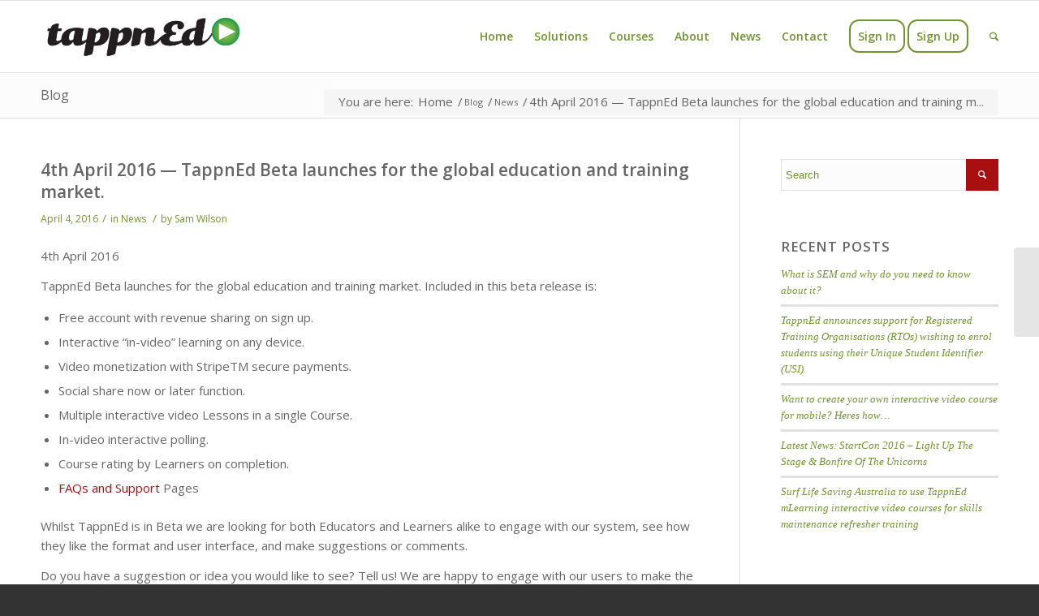

--- FILE ---
content_type: text/html; charset=UTF-8
request_url: https://tappned.com/4th-april-2016-tappned-beta-launches-for-the-global-education-and-training-market/
body_size: 11446
content:
	<!DOCTYPE html>
<html lang="en-US" class="html_stretched responsive av-preloader-disabled av-default-lightbox  html_header_top html_logo_left html_main_nav_header html_menu_right html_slim html_header_sticky html_header_shrinking html_mobile_menu_phone html_disabled html_header_searchicon html_content_align_center html_header_unstick_top_disabled html_header_stretch_disabled html_entry_id_4590 ">
<head>
<meta charset="UTF-8" />
<meta name="norton-safeweb-site-verification" content="81pr1chz2yjjzjwaz11ujh9vufpmy3684o5n4qr5v0grt6nkmz8pmodtgy4u0m6kfnb-5zgadqpw1hbslv3c-4inhwjshsr8kl20k0mknsaq9ukf3qqj5et4475h-t2d" />
<meta name="robots" content="index, follow" />


<!-- mobile setting -->
<meta name="viewport" content="width=device-width, initial-scale=1, maximum-scale=1">

<!-- Scripts/CSS and wp_head hook -->
<title>4th April 2016 — TappnEd Beta launches for the global education and training market. | TappnEd</title>

<!-- All in One SEO Pack 2.4.2 by Michael Torbert of Semper Fi Web Design[818,925] -->
<meta name="description"  content="4th April 2016 TappnEd Beta launches for the global education and training market. Included in this beta release is: Free account with revenue sharing on sign" />

<link rel="canonical" href="https://tappned.com/4th-april-2016-tappned-beta-launches-for-the-global-education-and-training-market/" />
<!-- /all in one seo pack -->
<link rel='dns-prefetch' href='//s.w.org' />
<link rel="alternate" type="application/rss+xml" title="TappnEd &raquo; Feed" href="https://tappned.com/feed/" />
<link rel="alternate" type="application/rss+xml" title="TappnEd &raquo; Comments Feed" href="https://tappned.com/comments/feed/" />

<!-- google webfont font replacement -->
<link rel='stylesheet' id='avia-google-webfont' href='//fonts.googleapis.com/css?family=Open+Sans:400,600' type='text/css' media='all'/> 
		<script type="text/javascript">
			window._wpemojiSettings = {"baseUrl":"https:\/\/s.w.org\/images\/core\/emoji\/12.0.0-1\/72x72\/","ext":".png","svgUrl":"https:\/\/s.w.org\/images\/core\/emoji\/12.0.0-1\/svg\/","svgExt":".svg","source":{"concatemoji":"https:\/\/tappned.com\/wp-includes\/js\/wp-emoji-release.min.js?ver=5.3.2"}};
			!function(e,a,t){var r,n,o,i,p=a.createElement("canvas"),s=p.getContext&&p.getContext("2d");function c(e,t){var a=String.fromCharCode;s.clearRect(0,0,p.width,p.height),s.fillText(a.apply(this,e),0,0);var r=p.toDataURL();return s.clearRect(0,0,p.width,p.height),s.fillText(a.apply(this,t),0,0),r===p.toDataURL()}function l(e){if(!s||!s.fillText)return!1;switch(s.textBaseline="top",s.font="600 32px Arial",e){case"flag":return!c([127987,65039,8205,9895,65039],[127987,65039,8203,9895,65039])&&(!c([55356,56826,55356,56819],[55356,56826,8203,55356,56819])&&!c([55356,57332,56128,56423,56128,56418,56128,56421,56128,56430,56128,56423,56128,56447],[55356,57332,8203,56128,56423,8203,56128,56418,8203,56128,56421,8203,56128,56430,8203,56128,56423,8203,56128,56447]));case"emoji":return!c([55357,56424,55356,57342,8205,55358,56605,8205,55357,56424,55356,57340],[55357,56424,55356,57342,8203,55358,56605,8203,55357,56424,55356,57340])}return!1}function d(e){var t=a.createElement("script");t.src=e,t.defer=t.type="text/javascript",a.getElementsByTagName("head")[0].appendChild(t)}for(i=Array("flag","emoji"),t.supports={everything:!0,everythingExceptFlag:!0},o=0;o<i.length;o++)t.supports[i[o]]=l(i[o]),t.supports.everything=t.supports.everything&&t.supports[i[o]],"flag"!==i[o]&&(t.supports.everythingExceptFlag=t.supports.everythingExceptFlag&&t.supports[i[o]]);t.supports.everythingExceptFlag=t.supports.everythingExceptFlag&&!t.supports.flag,t.DOMReady=!1,t.readyCallback=function(){t.DOMReady=!0},t.supports.everything||(n=function(){t.readyCallback()},a.addEventListener?(a.addEventListener("DOMContentLoaded",n,!1),e.addEventListener("load",n,!1)):(e.attachEvent("onload",n),a.attachEvent("onreadystatechange",function(){"complete"===a.readyState&&t.readyCallback()})),(r=t.source||{}).concatemoji?d(r.concatemoji):r.wpemoji&&r.twemoji&&(d(r.twemoji),d(r.wpemoji)))}(window,document,window._wpemojiSettings);
		</script>
		<style type="text/css">
img.wp-smiley,
img.emoji {
	display: inline !important;
	border: none !important;
	box-shadow: none !important;
	height: 1em !important;
	width: 1em !important;
	margin: 0 .07em !important;
	vertical-align: -0.1em !important;
	background: none !important;
	padding: 0 !important;
}
</style>
	<link rel='stylesheet' id='bootstrap-css'  href='https://tappned.com/wp-content/plugins/tappned_api/css/bootstrap.min.css?ver=5.3.2' type='text/css' media='all' />
<link rel='stylesheet' id='course-css'  href='https://tappned.com/wp-content/plugins/tappned_api/css/course.css?ver=5.3.2' type='text/css' media='all' />
<link rel='stylesheet' id='star-rating-css'  href='https://tappned.com/wp-content/plugins/tappned_api/css/star-rating.css?ver=5.3.2' type='text/css' media='all' />
<link rel='stylesheet' id='wp-block-library-css'  href='https://tappned.com/wp-includes/css/dist/block-library/style.min.css?ver=5.3.2' type='text/css' media='all' />
<link rel='stylesheet' id='contact-form-7-css'  href='https://tappned.com/wp-content/plugins/contact-form-7/includes/css/styles.css?ver=4.9.1' type='text/css' media='all' />
<link rel='stylesheet' id='sfmsb-style-css'  href='https://tappned.com/wp-content/plugins/simple-follow-me-social-buttons-widget/assets/css/style.css?ver=3.3.3' type='text/css' media='all' />
<link rel='stylesheet' id='sfmsb-icons-css'  href='https://tappned.com/wp-content/plugins/simple-follow-me-social-buttons-widget/assets/css/icons.css?ver=3.3.3' type='text/css' media='all' />
<link rel='stylesheet' id='wpt-twitter-feed-css'  href='https://tappned.com/wp-content/plugins/wp-to-twitter/css/twitter-feed.css?ver=5.3.2' type='text/css' media='all' />
<link rel='stylesheet' id='avia-grid-css'  href='https://tappned.com/wp-content/themes/enfold/css/grid.css?ver=2' type='text/css' media='all' />
<link rel='stylesheet' id='avia-base-css'  href='https://tappned.com/wp-content/themes/enfold/css/base.css?ver=2' type='text/css' media='all' />
<link rel='stylesheet' id='fancybox-css'  href='https://tappned.com/wp-content/themes/enfold/css/jquery.fancybox.css?ver=2' type='text/css' media='all' />
<link rel='stylesheet' id='avia-layout-css'  href='https://tappned.com/wp-content/themes/enfold/css/layout.css?ver=2' type='text/css' media='all' />
<link rel='stylesheet' id='avia-scs-css'  href='https://tappned.com/wp-content/themes/enfold/css/shortcodes.css?ver=2' type='text/css' media='all' />
<link rel='stylesheet' id='avia-popup-css-css'  href='https://tappned.com/wp-content/themes/enfold/js/aviapopup/magnific-popup.css?ver=1' type='text/css' media='screen' />
<link rel='stylesheet' id='avia-media-css'  href='https://tappned.com/wp-content/themes/enfold/js/mediaelement/skin-1/mediaelementplayer.css?ver=1' type='text/css' media='screen' />
<link rel='stylesheet' id='avia-print-css'  href='https://tappned.com/wp-content/themes/enfold/css/print.css?ver=1' type='text/css' media='print' />
<link rel='stylesheet' id='avia-dynamic-css'  href='https://tappned.com/wp-content/uploads/dynamic_avia/enfold.css?ver=57f4dd57106bd' type='text/css' media='all' />
<link rel='stylesheet' id='avia-custom-css'  href='https://tappned.com/wp-content/themes/enfold/css/custom.css?ver=2' type='text/css' media='all' />
<script type='text/javascript' src='https://tappned.com/wp-includes/js/jquery/jquery.js?ver=1.12.4-wp'></script>
<script type='text/javascript' src='https://tappned.com/wp-includes/js/jquery/jquery-migrate.min.js?ver=1.4.1'></script>
<script type='text/javascript' src='https://tappned.com/wp-content/plugins/mailchimp//js/scrollTo.js?ver=1.5.7'></script>
<script type='text/javascript' src='https://tappned.com/wp-includes/js/jquery/jquery.form.min.js?ver=4.2.1'></script>
<script type='text/javascript'>
/* <![CDATA[ */
var mailchimpSF = {"ajax_url":"https:\/\/tappned.com\/"};
/* ]]> */
</script>
<script type='text/javascript' src='https://tappned.com/wp-content/plugins/mailchimp//js/mailchimp.js?ver=1.5.7'></script>
<script type='text/javascript' src='https://tappned.com/wp-content/plugins/simple-follow-me-social-buttons-widget/assets/js/front-widget.js?ver=3.3.3'></script>
<script type='text/javascript' src='https://tappned.com/wp-content/themes/enfold/js/avia-compat.js?ver=2'></script>
<link rel='https://api.w.org/' href='https://tappned.com/wp-json/' />
<link rel="EditURI" type="application/rsd+xml" title="RSD" href="https://tappned.com/xmlrpc.php?rsd" />
<link rel="wlwmanifest" type="application/wlwmanifest+xml" href="https://tappned.com/wp-includes/wlwmanifest.xml" /> 
<link rel='next' title='Surf Life Saving Australia to use TappnEd mLearning interactive video courses for skills maintenance refresher training' href='https://tappned.com/surf-life-saving-australia-to-use-tappned-mlearning-interactive-video-courses-for-skills-maintenance-refresher-training/' />
<meta name="generator" content="WordPress 5.3.2" />
<link rel='shortlink' href='https://tappned.com/?p=4590' />
<link rel="alternate" type="application/json+oembed" href="https://tappned.com/wp-json/oembed/1.0/embed?url=https%3A%2F%2Ftappned.com%2F4th-april-2016-tappned-beta-launches-for-the-global-education-and-training-market%2F" />
<link rel="alternate" type="text/xml+oembed" href="https://tappned.com/wp-json/oembed/1.0/embed?url=https%3A%2F%2Ftappned.com%2F4th-april-2016-tappned-beta-launches-for-the-global-education-and-training-market%2F&#038;format=xml" />
<link rel="profile" href="http://gmpg.org/xfn/11" />
<link rel="alternate" type="application/rss+xml" title="TappnEd RSS2 Feed" href="https://tappned.com/feed/" />
<link rel="pingback" href="https://tappned.com/xmlrpc.php" />
<!--[if lt IE 9]><script src="https://tappned.com/wp-content/themes/enfold/js/html5shiv.js"></script><![endif]-->
<link rel="icon" href="https://tappned.com/wp-content/uploads/2016/07/icon.png" type="image/png">
<style type="text/css">.recentcomments a{display:inline !important;padding:0 !important;margin:0 !important;}</style>

<!--
Debugging Info for Theme support: 

Theme: Enfold
Version: 3.6.1
Installed: enfold
AviaFramework Version: 4.5.3
AviaBuilder Version: 0.8
ML:268435456-PU:24-PLA:18
WP:5.3.2
Updates: disabled
-->

<style type='text/css'>
@font-face {font-family: 'entypo-fontello'; font-weight: normal; font-style: normal;
src: url('https://tappned.com/wp-content/themes/enfold/config-templatebuilder/avia-template-builder/assets/fonts/entypo-fontello.eot?v=3');
src: url('https://tappned.com/wp-content/themes/enfold/config-templatebuilder/avia-template-builder/assets/fonts/entypo-fontello.eot?v=3#iefix') format('embedded-opentype'), 
url('https://tappned.com/wp-content/themes/enfold/config-templatebuilder/avia-template-builder/assets/fonts/entypo-fontello.woff?v=3') format('woff'), 
url('https://tappned.com/wp-content/themes/enfold/config-templatebuilder/avia-template-builder/assets/fonts/entypo-fontello.ttf?v=3') format('truetype'), 
url('https://tappned.com/wp-content/themes/enfold/config-templatebuilder/avia-template-builder/assets/fonts/entypo-fontello.svg?v=3#entypo-fontello') format('svg');
} #top .avia-font-entypo-fontello, body .avia-font-entypo-fontello, html body [data-av_iconfont='entypo-fontello']:before{ font-family: 'entypo-fontello'; }
</style><script>
  (function(i,s,o,g,r,a,m){i['GoogleAnalyticsObject']=r;i[r]=i[r]||function(){
  (i[r].q=i[r].q||[]).push(arguments)},i[r].l=1*new Date();a=s.createElement(o),
  m=s.getElementsByTagName(o)[0];a.async=1;a.src=g;m.parentNode.insertBefore(a,m)
  })(window,document,'script','https://www.google-analytics.com/analytics.js','ga');

  ga('create', 'UA-53911571-7', 'auto');
  ga('send', 'pageview');

</script>
</head>




<body id="top" class="post-template-default single single-post postid-4590 single-format-standard stretched open_sans  do-etfw" itemscope="itemscope" itemtype="https://schema.org/WebPage" >

	
	<div id='wrap_all'>

	
<header id='header' class='all_colors header_color light_bg_color  av_header_top av_logo_left av_main_nav_header av_menu_right av_slim av_header_sticky av_header_shrinking av_header_stretch_disabled av_mobile_menu_phone av_header_searchicon av_header_unstick_top_disabled av_bottom_nav_disabled  av_header_border_disabled'  role="banner" itemscope="itemscope" itemtype="https://schema.org/WPHeader" >

<a id="advanced_menu_toggle" href="#" aria-hidden='true' data-av_icon='' data-av_iconfont='entypo-fontello'></a><a id="advanced_menu_hide" href="#" 	aria-hidden='true' data-av_icon='' data-av_iconfont='entypo-fontello'></a>		<div  id='header_main' class='container_wrap container_wrap_logo'>
	
        <div class='container av-logo-container'><div class='inner-container'><strong class='logo'><a href='https://tappned.com/'><img height='100' width='300' src='https://tappned.com/wp-content/uploads/2016/07/tappned_logo.png' alt='TappnEd' /></a></strong><nav class='main_menu' data-selectname='Select a page'  role="navigation" itemscope="itemscope" itemtype="https://schema.org/SiteNavigationElement" ><div class="avia-menu av-main-nav-wrap"><ul id="avia-menu" class="menu av-main-nav"><li id="menu-item-3517" class="menu-item menu-item-type-post_type menu-item-object-page menu-item-home menu-item-top-level menu-item-top-level-1"><a href="https://tappned.com/" itemprop="url"><span class="avia-bullet"></span><span class="avia-menu-text">Home</span><span class="avia-menu-fx"><span class="avia-arrow-wrap"><span class="avia-arrow"></span></span></span></a></li>
<li id="menu-item-3509" class="menu-item menu-item-type-custom menu-item-object-custom menu-item-has-children menu-item-top-level menu-item-top-level-2"><a href="#" itemprop="url"><span class="avia-bullet"></span><span class="avia-menu-text">Solutions</span><span class="avia-menu-fx"><span class="avia-arrow-wrap"><span class="avia-arrow"></span></span></span></a>


<ul class="sub-menu">
	<li id="menu-item-3510" class="menu-item menu-item-type-post_type menu-item-object-page"><a href="https://tappned.com/tappned-platform/" itemprop="url"><span class="avia-bullet"></span><span class="avia-menu-text">TappnEd Platform</span></a></li>
	<li id="menu-item-3632" class="menu-item menu-item-type-post_type menu-item-object-page"><a href="https://tappned.com/features-and-benefits/" itemprop="url"><span class="avia-bullet"></span><span class="avia-menu-text">Features and Benefits</span></a></li>
	<li id="menu-item-3530" class="menu-item menu-item-type-post_type menu-item-object-page"><a href="https://tappned.com/services/" itemprop="url"><span class="avia-bullet"></span><span class="avia-menu-text">Services</span></a></li>
	<li id="menu-item-3532" class="menu-item menu-item-type-post_type menu-item-object-page"><a href="https://tappned.com/case-studies/" itemprop="url"><span class="avia-bullet"></span><span class="avia-menu-text">Case Studies</span></a></li>
	<li id="menu-item-3667" class="menu-item menu-item-type-post_type menu-item-object-page"><a href="https://tappned.com/industry-use/" itemprop="url"><span class="avia-bullet"></span><span class="avia-menu-text">Industry Use</span></a></li>
</ul>
</li>
<li id="menu-item-3757" class="menu-item menu-item-type-post_type menu-item-object-page menu-item-top-level menu-item-top-level-3"><a href="https://tappned.com/courses/" itemprop="url"><span class="avia-bullet"></span><span class="avia-menu-text">Courses</span><span class="avia-menu-fx"><span class="avia-arrow-wrap"><span class="avia-arrow"></span></span></span></a></li>
<li id="menu-item-3518" class="menu-item menu-item-type-post_type menu-item-object-page menu-item-top-level menu-item-top-level-4"><a href="https://tappned.com/about/" itemprop="url"><span class="avia-bullet"></span><span class="avia-menu-text">About</span><span class="avia-menu-fx"><span class="avia-arrow-wrap"><span class="avia-arrow"></span></span></span></a></li>
<li id="menu-item-3511" class="menu-item menu-item-type-custom menu-item-object-custom menu-item-has-children menu-item-top-level menu-item-top-level-5"><a href="#" itemprop="url"><span class="avia-bullet"></span><span class="avia-menu-text">News</span><span class="avia-menu-fx"><span class="avia-arrow-wrap"><span class="avia-arrow"></span></span></span></a>


<ul class="sub-menu">
	<li id="menu-item-3502" class="menu-item menu-item-type-taxonomy menu-item-object-category current-post-ancestor current-menu-parent current-post-parent"><a href="https://tappned.com/category/news/" itemprop="url"><span class="avia-bullet"></span><span class="avia-menu-text">News</span></a></li>
	<li id="menu-item-3512" class="menu-item menu-item-type-taxonomy menu-item-object-category"><a href="https://tappned.com/category/press-release/" itemprop="url"><span class="avia-bullet"></span><span class="avia-menu-text">Press Release</span></a></li>
	<li id="menu-item-3549" class="menu-item menu-item-type-post_type menu-item-object-page"><a href="https://tappned.com/investors/" itemprop="url"><span class="avia-bullet"></span><span class="avia-menu-text">Investors</span></a></li>
</ul>
</li>
<li id="menu-item-3759" class="menu-item menu-item-type-post_type menu-item-object-page menu-item-top-level menu-item-top-level-6"><a href="https://tappned.com/contact/" itemprop="url"><span class="avia-bullet"></span><span class="avia-menu-text">Contact</span><span class="avia-menu-fx"><span class="avia-arrow-wrap"><span class="avia-arrow"></span></span></span></a></li>
<li id="menu-item-3760" class="menu-item menu-item-type-custom menu-item-object-custom av-menu-button av-menu-button-bordered menu-item-top-level menu-item-top-level-7"><a href="http://platform.tappned.com" itemprop="url"><span class="avia-bullet"></span><span class="avia-menu-text">Sign In</span><span class="avia-menu-fx"><span class="avia-arrow-wrap"><span class="avia-arrow"></span></span></span></a></li>
<li id="menu-item-3764" class="menu-item menu-item-type-custom menu-item-object-custom av-menu-button av-menu-button-bordered menu-item-top-level menu-item-top-level-8"><a href="http://platform.tappned.com/?signup" itemprop="url"><span class="avia-bullet"></span><span class="avia-menu-text">Sign Up</span><span class="avia-menu-fx"><span class="avia-arrow-wrap"><span class="avia-arrow"></span></span></span></a></li>
<li id="menu-item-search" class="noMobile menu-item menu-item-search-dropdown">
							<a href="?s=" rel="nofollow" data-avia-search-tooltip="

&lt;form action=&quot;https://platform.tappned.com/learner/search&quot; id=&quot;searchform&quot; method=&quot;post&quot; class=&quot;av_disable_ajax_search&quot;&gt;
	&lt;div&gt;
		&lt;input type=&quot;submit&quot; value=&quot;&quot; id=&quot;searchsubmit&quot; class=&quot;button avia-font-entypo-fontello&quot; /&gt;
		&lt;input type=&quot;text&quot; id=&quot;s&quot; name=&quot;searchKeyword&quot; value=&quot;&quot; placeholder='Search' /&gt;
			&lt;/div&gt;
&lt;/form&gt;" aria-hidden='true' data-av_icon='' data-av_iconfont='entypo-fontello'><span class="avia_hidden_link_text">Search</span></a>
	        		   </li></ul></div></nav></div> </div> 
		<!-- end container_wrap-->
		</div>
		
		<div class='header_bg'></div>

<!-- end header -->
</header>
		
	<div id='main' class='all_colors' data-scroll-offset='88'>

	<div class='stretch_full container_wrap alternate_color light_bg_color title_container'><div class='container'><strong class='main-title entry-title'><a href='https://tappned.com/blog/' rel='bookmark' title='Permanent Link: Blog'  itemprop="headline" >Blog</a></strong><div class="breadcrumb breadcrumbs avia-breadcrumbs"><div class="breadcrumb-trail" xmlns:v="http://rdf.data-vocabulary.org/#"><span class="trail-before"><span class="breadcrumb-title">You are here:</span></span> <a href="https://tappned.com" title="TappnEd" rel="home" class="trail-begin">Home</a> <span class="sep">/</span> <span typeof="v:Breadcrumb"><a rel="v:url" property="v:title" href="https://tappned.com/blog/" title="Blog">Blog</a></span> <span class="sep">/</span> <span typeof="v:Breadcrumb"><a rel="v:url" property="v:title" href="https://tappned.com/category/news/">News</a></span> <span class="sep">/</span> <span class="trail-end">4th April 2016 — TappnEd Beta launches for the global education and training m...</span></div></div></div></div>
		<div class='container_wrap container_wrap_first main_color sidebar_right'>

			<div class='container template-blog template-single-blog '>

				<main class='content units av-content-small alpha '  role="main" itemscope="itemscope" itemtype="https://schema.org/Blog" >

                    <article class='post-entry post-entry-type-standard post-entry-4590 post-loop-1 post-parity-odd post-entry-last single-big  post-4590 post type-post status-publish format-standard hentry category-news'  itemscope="itemscope" itemtype="https://schema.org/BlogPosting" itemprop="blogPost" ><div class='blog-meta'></div><div class='entry-content-wrapper clearfix standard-content'><header class="entry-content-header"><h1 class='post-title entry-title'  itemprop="headline" >	<a href='https://tappned.com/4th-april-2016-tappned-beta-launches-for-the-global-education-and-training-market/' rel='bookmark' title='Permanent Link: 4th April 2016 — TappnEd Beta launches for the global education and training market.'>4th April 2016 — TappnEd Beta launches for the global education and training market.			<span class='post-format-icon minor-meta'></span>	</a></h1><span class='post-meta-infos'><time class='date-container minor-meta updated' >April 4, 2016</time><span class='text-sep text-sep-date'>/</span><span class="blog-categories minor-meta">in <a href="https://tappned.com/category/news/" rel="tag">News</a> </span><span class="text-sep text-sep-cat">/</span><span class="blog-author minor-meta">by <span class="entry-author-link" ><span class="vcard author"><span class="fn"><a href="https://tappned.com/author/sam/" title="Posts by Sam Wilson" rel="author">Sam Wilson</a></span></span></span></span></span></header><div class="entry-content"  itemprop="text" ><p>4th April 2016</p>
<p>TappnEd Beta launches for the global education and training market. Included in this beta release is:</p>
<ul>
<li>Free account with revenue sharing on sign up.</li>
<li>Interactive “in-video” learning on any device.</li>
<li>Video monetization with StripeTM secure payments.</li>
<li>Social share now or later function.</li>
<li>Multiple interactive video Lessons in a single Course.</li>
<li>In-video interactive polling.</li>
<li>Course rating by Learners on completion.</li>
<li><a href="https:/tappned.com/knowledge/faqsupport">FAQs and Support </a>Pages</li>
</ul>
<p>Whilst TappnEd is in Beta we are looking for both Educators and Learners alike to engage with our system, see how they like the format and user interface, and make suggestions or comments.</p>
<p>Do you have a suggestion or idea you would like to see? Tell us! We are happy to engage with our users to make the best possible system. Also feel free to make a sample course and publish it. You will get paid if learners like them.</p>
<p>Sign up for a free account so you can keep up to date on the latest features and additions.</p>
<p>Check out the <a href="https:/tappned.com/home/aboutus">About</a> page for features and benefits.</p>
<p>Any enquiries can be directed through the <a href="https:/tappned.com/contact">Contact</a> page.</p>
</div><footer class="entry-footer"><div class='av-share-box'><h5 class='av-share-link-description'>Share this entry</h5><ul class='av-share-box-list noLightbox'><li class='av-share-link av-social-link-facebook' ><a target='_blank' href='http://www.facebook.com/sharer.php?u=https://tappned.com/4th-april-2016-tappned-beta-launches-for-the-global-education-and-training-market/&amp;t=4th%20April%202016%20%E2%80%94%20TappnEd%20Beta%20launches%20for%20the%20global%20education%20and%20training%20market.' aria-hidden='true' data-av_icon='' data-av_iconfont='entypo-fontello' title='' data-avia-related-tooltip='Share on Facebook'><span class='avia_hidden_link_text'>Share on Facebook</span></a></li><li class='av-share-link av-social-link-twitter' ><a target='_blank' href='https://twitter.com/share?text=4th%20April%202016%20%E2%80%94%20TappnEd%20Beta%20launches%20for%20the%20global%20education%20and%20training%20market.&url=https://tappned.com/?p=4590' aria-hidden='true' data-av_icon='' data-av_iconfont='entypo-fontello' title='' data-avia-related-tooltip='Share on Twitter'><span class='avia_hidden_link_text'>Share on Twitter</span></a></li><li class='av-share-link av-social-link-gplus' ><a target='_blank' href='https://plus.google.com/share?url=https://tappned.com/4th-april-2016-tappned-beta-launches-for-the-global-education-and-training-market/' aria-hidden='true' data-av_icon='' data-av_iconfont='entypo-fontello' title='' data-avia-related-tooltip='Share on Google+'><span class='avia_hidden_link_text'>Share on Google+</span></a></li><li class='av-share-link av-social-link-pinterest' ><a target='_blank' href='http://pinterest.com/pin/create/button/?url=https%3A%2F%2Ftappned.com%2F4th-april-2016-tappned-beta-launches-for-the-global-education-and-training-market%2F&amp;description=4th%20April%202016%20%E2%80%94%20TappnEd%20Beta%20launches%20for%20the%20global%20education%20and%20training%20market.&amp;media=' aria-hidden='true' data-av_icon='' data-av_iconfont='entypo-fontello' title='' data-avia-related-tooltip='Share on Pinterest'><span class='avia_hidden_link_text'>Share on Pinterest</span></a></li><li class='av-share-link av-social-link-linkedin' ><a target='_blank' href='http://linkedin.com/shareArticle?mini=true&amp;title=4th%20April%202016%20%E2%80%94%20TappnEd%20Beta%20launches%20for%20the%20global%20education%20and%20training%20market.&amp;url=https://tappned.com/4th-april-2016-tappned-beta-launches-for-the-global-education-and-training-market/' aria-hidden='true' data-av_icon='' data-av_iconfont='entypo-fontello' title='' data-avia-related-tooltip='Share on Linkedin'><span class='avia_hidden_link_text'>Share on Linkedin</span></a></li><li class='av-share-link av-social-link-tumblr' ><a target='_blank' href='http://www.tumblr.com/share/link?url=https%3A%2F%2Ftappned.com%2F4th-april-2016-tappned-beta-launches-for-the-global-education-and-training-market%2F&amp;name=4th%20April%202016%20%E2%80%94%20TappnEd%20Beta%20launches%20for%20the%20global%20education%20and%20training%20market.&amp;description=4th%20April%202016%20TappnEd%20Beta%20launches%20for%20the%20global%20education%20and%20training%20market.%20Included%20in%20this%20beta%20release%20is%3A%20Free%20account%20with%20revenue%20sharing%20on%20sign%20up.%20Interactive%20%E2%80%9Cin-video%E2%80%9D%20learning%20on%20any%20device.%20Video%20monetization%20with%20StripeTM%20secure%20payments.%20Social%20share%20now%20or%20later%20function.%20Multiple%20interactive%20video%20Lessons%20in%20a%20single%20Course.%20In-video%20interactive%20%5B%E2%80%A6%5D' aria-hidden='true' data-av_icon='' data-av_iconfont='entypo-fontello' title='' data-avia-related-tooltip='Share on Tumblr'><span class='avia_hidden_link_text'>Share on Tumblr</span></a></li><li class='av-share-link av-social-link-vk' ><a target='_blank' href='http://vk.com/share.php?url=https://tappned.com/4th-april-2016-tappned-beta-launches-for-the-global-education-and-training-market/' aria-hidden='true' data-av_icon='' data-av_iconfont='entypo-fontello' title='' data-avia-related-tooltip='Share on Vk'><span class='avia_hidden_link_text'>Share on Vk</span></a></li><li class='av-share-link av-social-link-reddit' ><a target='_blank' href='http://reddit.com/submit?url=https://tappned.com/4th-april-2016-tappned-beta-launches-for-the-global-education-and-training-market/&amp;title=4th%20April%202016%20%E2%80%94%20TappnEd%20Beta%20launches%20for%20the%20global%20education%20and%20training%20market.' aria-hidden='true' data-av_icon='' data-av_iconfont='entypo-fontello' title='' data-avia-related-tooltip='Share on Reddit'><span class='avia_hidden_link_text'>Share on Reddit</span></a></li><li class='av-share-link av-social-link-mail' ><a  href='mailto:?subject=4th%20April%202016%20%E2%80%94%20TappnEd%20Beta%20launches%20for%20the%20global%20education%20and%20training%20market.&amp;body=https://tappned.com/4th-april-2016-tappned-beta-launches-for-the-global-education-and-training-market/' aria-hidden='true' data-av_icon='' data-av_iconfont='entypo-fontello' title='' data-avia-related-tooltip='Share by Mail'><span class='avia_hidden_link_text'>Share by Mail</span></a></li></ul></div></footer><div class='post_delimiter'></div></div><div class='post_author_timeline'></div><span class='hidden'>
			<span class='av-structured-data'  itemscope="itemscope" itemtype="https://schema.org/ImageObject"  itemprop='image'>
					   <span itemprop='url' >https://tappned.com/wp-content/uploads/2016/07/tappned_logo.png</span>
					   <span itemprop='height' >0</span>
					   <span itemprop='width' >0</span>
				  </span><span class='av-structured-data'  itemprop="publisher" itemtype="https://schema.org/Organization" itemscope="itemscope" >
				<span itemprop='name'>Sam Wilson</span>
				<span itemprop='logo' itemscope itemtype='http://schema.org/ImageObject'>
				   <span itemprop='url'>https://tappned.com/wp-content/uploads/2016/07/tappned_logo.png</span>
				 </span>
			  </span><span class='av-structured-data'  itemprop="author" itemscope="itemscope" itemtype="https://schema.org/Person" ><span itemprop='name'>Sam Wilson</span></span><span class='av-structured-data'  itemprop="datePublished" datetime="2016-04-04T09:15:06+00:00" >2016-04-04 09:15:06</span><span class='av-structured-data'  itemprop="dateModified" itemtype="https://schema.org/dateModified" >2020-03-29 10:28:41</span><span class='av-structured-data'  itemprop="mainEntityOfPage" itemtype="https://schema.org/mainEntityOfPage" ><span itemprop='name'>4th April 2016 — TappnEd Beta launches for the global education and training market.</span></span></span></article><div class='single-big'></div>


	        	
	        	
<div class='comment-entry post-entry'>


</div>
				<!--end content-->
				</main>

				<aside class='sidebar sidebar_right  alpha units'  role="complementary" itemscope="itemscope" itemtype="https://schema.org/WPSideBar" ><div class='inner_sidebar extralight-border'><section id="search-2" class="widget clearfix widget_search">

<form action="https://platform.tappned.com/learner/search" id="searchform" method="post" class="av_disable_ajax_search">
	<div>
		<input type="submit" value="" id="searchsubmit" class="button avia-font-entypo-fontello" />
		<input type="text" id="s" name="searchKeyword" value="" placeholder='Search' />
			</div>
</form><span class="seperator extralight-border"></span></section>		<section id="recent-posts-2" class="widget clearfix widget_recent_entries">		<h3 class="widgettitle">Recent Posts</h3>		<ul>
											<li>
					<a href="https://tappned.com/what-is-sem-and-why-do-you-need-to-know-about-it/">What is SEM and why do you need to know about it?</a>
									</li>
											<li>
					<a href="https://tappned.com/8th-march-2017-tappned-announces-support-for-registered-training-organisations-rtos-wishing-to-enrol-students-using-their-unique-student-identifier-usi/">TappnEd announces support for Registered Training Organisations (RTOs) wishing to enrol students using their Unique Student Identifier (USI).</a>
									</li>
											<li>
					<a href="https://tappned.com/13th-february-2017-want-to-create-your-own-interactive-video-course-for-mobile-heres-how/">Want to create your own interactive video course for mobile? Heres how…</a>
									</li>
											<li>
					<a href="https://tappned.com/23-november-2016-tappned-exhibiting-at-startcon-2016-light-up-the-stage-bonfire-of-the-unicorns/">Latest News: StartCon 2016 – Light Up The Stage &#038; Bonfire Of The Unicorns</a>
									</li>
											<li>
					<a href="https://tappned.com/surf-life-saving-australia-to-use-tappned-mlearning-interactive-video-courses-for-skills-maintenance-refresher-training/">Surf Life Saving Australia to use TappnEd mLearning interactive video courses for skills maintenance refresher training</a>
									</li>
					</ul>
		<span class="seperator extralight-border"></span></section><section id="recent-comments-2" class="widget clearfix widget_recent_comments"><h3 class="widgettitle">Recent Comments</h3><ul id="recentcomments"></ul><span class="seperator extralight-border"></span></section><section id="categories-2" class="widget clearfix widget_categories"><h3 class="widgettitle">Categories</h3>		<ul>
				<li class="cat-item cat-item-20"><a href="https://tappned.com/category/news/">News</a>
</li>
	<li class="cat-item cat-item-21"><a href="https://tappned.com/category/press-release/">Press Release</a>
</li>
		</ul>
			<span class="seperator extralight-border"></span></section></div></aside>

			</div><!--end container-->

		</div><!-- close default .container_wrap element -->


						<div class='container_wrap footer_color' id='footer'>

					<div class='container'>

						<div class='flex_column av_one_fifth  first el_before_av_one_fifth'><section id="nav_menu-2" class="widget clearfix widget_nav_menu"><h3 class="widgettitle">About</h3><div class="menu-about-us-container"><ul id="menu-about-us" class="menu"><li id="menu-item-3514" class="menu-item menu-item-type-post_type menu-item-object-page menu-item-3514"><a href="https://tappned.com/about/">About</a></li>
<li id="menu-item-3505" class="menu-item menu-item-type-taxonomy menu-item-object-category current-post-ancestor current-menu-parent current-post-parent menu-item-3505"><a href="https://tappned.com/category/news/">News</a></li>
<li id="menu-item-3506" class="menu-item menu-item-type-taxonomy menu-item-object-category menu-item-3506"><a href="https://tappned.com/category/press-release/">Press Release</a></li>
<li id="menu-item-3521" class="menu-item menu-item-type-post_type menu-item-object-page menu-item-3521"><a href="https://tappned.com/call-for-educators/">Call for Educators</a></li>
<li id="menu-item-3565" class="menu-item menu-item-type-post_type menu-item-object-page menu-item-3565"><a href="https://tappned.com/investors/">Investors</a></li>
</ul></div><span class="seperator extralight-border"></span></section></div><div class='flex_column av_one_fifth  el_after_av_one_fifth  el_before_av_one_fifth '><section id="nav_menu-3" class="widget clearfix widget_nav_menu"><h3 class="widgettitle">Products</h3><div class="menu-products-container"><ul id="menu-products" class="menu"><li id="menu-item-3515" class="menu-item menu-item-type-post_type menu-item-object-page menu-item-3515"><a href="https://tappned.com/tappned-platform/">TappnEd Platform</a></li>
<li id="menu-item-3522" class="menu-item menu-item-type-post_type menu-item-object-page menu-item-3522"><a href="https://tappned.com/services/">Services</a></li>
<li id="menu-item-3523" class="menu-item menu-item-type-post_type menu-item-object-page menu-item-3523"><a href="https://tappned.com/pricing/">Pricing</a></li>
<li id="menu-item-3811" class="menu-item menu-item-type-custom menu-item-object-custom menu-item-3811"><a href="http://platform.tappned.com/?signup">Free Account Sign Up</a></li>
<li id="menu-item-3659" class="menu-item menu-item-type-post_type menu-item-object-page menu-item-3659"><a href="https://tappned.com/industry-use/">Industry Use</a></li>
</ul></div><span class="seperator extralight-border"></span></section></div><div class='flex_column av_one_fifth  el_after_av_one_fifth  el_before_av_one_fifth '><section id="nav_menu-4" class="widget clearfix widget_nav_menu"><h3 class="widgettitle">Support</h3><div class="menu-support-container"><ul id="menu-support" class="menu"><li id="menu-item-3573" class="menu-item menu-item-type-custom menu-item-object-custom menu-item-3573"><a target="_blank" rel="noopener noreferrer" href="https://platform.tappned.com/knowledge/faqsupport">FAQ</a></li>
<li id="menu-item-3574" class="menu-item menu-item-type-custom menu-item-object-custom menu-item-3574"><a target="_blank" rel="noopener noreferrer" href="https://platform.tappned.com/knowledge/faqsupport">Support</a></li>
<li id="menu-item-3808" class="menu-item menu-item-type-post_type menu-item-object-page menu-item-3808"><a href="https://tappned.com/contact/">Contact</a></li>
</ul></div><span class="seperator extralight-border"></span></section></div><div class='flex_column av_one_fifth  el_after_av_one_fifth  el_before_av_one_fifth '><section id="mailchimpsf_widget-2" class="widget clearfix widget_mailchimpsf_widget"><h3 class="widgettitle">NEWSLETTER</h3>
<div id="mc_signup">
	<form method="post" action="#mc_signup" id="mc_signup_form">
		<input type="hidden" id="mc_submit_type" name="mc_submit_type" value="html" />
		<input type="hidden" name="mcsf_action" value="mc_submit_signup_form" />
		<input type="hidden" id="_mc_submit_signup_form_nonce" name="_mc_submit_signup_form_nonce" value="0409c16070" />		
		
	<div class="mc_form_inside">
		
		<div class="updated" id="mc_message">
					</div><!-- /mc_message -->

		
<div class="mc_merge_var">
		<label for="mc_mv_EMAIL" class="mc_var_label mc_header mc_header_email">Email Address</label>
	<input type="text" size="18" placeholder="" name="mc_mv_EMAIL" id="mc_mv_EMAIL" class="mc_input"/>
</div><!-- /mc_merge_var -->
		<div class="mc_signup_submit">
			<input type="submit" name="mc_signup_submit" id="mc_signup_submit" value="OK" class="button" />
		</div><!-- /mc_signup_submit -->
	
	
				
	</div><!-- /mc_form_inside -->
	</form><!-- /mc_signup_form -->
</div><!-- /mc_signup_container -->
	<span class="seperator extralight-border"></span></section><section id="widget_sp_image-2" class="widget clearfix widget_sp_image"><a href="http://platform.tappned.com/?signup" target="_self" class="widget_sp_image-image-link"><img width="293" height="43" class="attachment-293x43 aligncenter" style="max-width: 100%;" src="https://tappned.com/wp-content/uploads/2016/07/start_free_account_grey.png" /></a><span class="seperator extralight-border"></span></section></div><div class='flex_column av_one_fifth  el_after_av_one_fifth  el_before_av_one_fifth '><section id="sfmsb_settings-2" class="widget clearfix sfmsb_widget"><div class="sfmsb-follow-social-buttons sfmsb-under sfmsb-square 33 sfmsb-horizontal" data-hover="#ffffff"><h3 class="widgettitle">Follow</h3><a target="_blank" href="https://twitter.com/TappnEd"><span class="sfmsb-icon-twitter sfmsb-square" style="color:#ffffff;font-size:33px;" data-color="#ffffff"></span></a><a target="_blank" href="http://www.facebook.com/tappned"><span class="sfmsb-icon-facebook sfmsb-square" style="color:#ffffff;font-size:33px;" data-color="#ffffff"></span></a><a target="_blank" href="https://plus.google.com/u/0/113711961785684192441/about/p/pub"><span class="sfmsb-icon-googleplus sfmsb-square" style="color:#ffffff;font-size:33px;" data-color="#ffffff"></span></a><a target="_blank" href="https://www.instagram.com/tappnEd"><span class="sfmsb-icon-instagram sfmsb-square" style="color:#ffffff;font-size:33px;" data-color="#ffffff"></span></a><a target="_blank" href="https://www.youtube.com/channel/UCiwX9sE59DziWvf4i62CCfA"><span class="sfmsb-icon-youtube sfmsb-square" style="color:#ffffff;font-size:33px;" data-color="#ffffff"></span></a><div class="sfmsb-clearfix"></div></div><span class="seperator extralight-border"></span></section></div>

					</div>


				<!-- ####### END FOOTER CONTAINER ####### -->
				</div>

	


			

			
				<footer class='container_wrap socket_color' id='socket'  role="contentinfo" itemscope="itemscope" itemtype="https://schema.org/WPFooter" >
                    <div class='container'>

                        <span class='copyright'>Copyright 2016  <a href="http://urbanmarketing.com.au" target="_blank">Urban Marketing</a> Pty Ltd </span>

                        
                    </div>

	            <!-- ####### END SOCKET CONTAINER ####### -->
				</footer>


					<!-- end main -->
		</div>
		
		<a class='avia-post-nav avia-post-next without-image' href='https://tappned.com/surf-life-saving-australia-to-use-tappned-mlearning-interactive-video-courses-for-skills-maintenance-refresher-training/' >    <span class='label iconfont' aria-hidden='true' data-av_icon='' data-av_iconfont='entypo-fontello'></span>    <span class='entry-info-wrap'>        <span class='entry-info'>            <span class='entry-title'>Surf Life Saving Australia to use TappnEd mLearning interactive video courses...</span>        </span>    </span></a><!-- end wrap_all --></div>


 <script type='text/javascript'>
 /* <![CDATA[ */  
var avia_framework_globals = avia_framework_globals || {};
    avia_framework_globals.frameworkUrl = 'https://tappned.com/wp-content/themes/enfold/framework/';
    avia_framework_globals.installedAt = 'https://tappned.com/wp-content/themes/enfold/';
    avia_framework_globals.ajaxurl = 'https://tappned.com/wp-admin/admin-ajax.php';
/* ]]> */ 
</script>
 
 <script type='text/javascript' src='https://tappned.com/wp-content/plugins/tappned_api/js/bootstrap.min.js?ver=1.0.0'></script>
<script type='text/javascript' src='https://tappned.com/wp-content/plugins/tappned_api/js/star-rating.js?ver=5.3.2'></script>
<script type='text/javascript' src='https://tappned.com/wp-content/plugins/tappned_api/js/course.js?ver=5.3.2'></script>
<script type='text/javascript'>
/* <![CDATA[ */
var wpcf7 = {"apiSettings":{"root":"https:\/\/tappned.com\/wp-json\/contact-form-7\/v1","namespace":"contact-form-7\/v1"},"recaptcha":{"messages":{"empty":"Please verify that you are not a robot."}}};
/* ]]> */
</script>
<script type='text/javascript' src='https://tappned.com/wp-content/plugins/contact-form-7/includes/js/scripts.js?ver=4.9.1'></script>
<script type='text/javascript' src='https://tappned.com/wp-content/themes/enfold/js/avia.js?ver=3'></script>
<script type='text/javascript' src='https://tappned.com/wp-content/themes/enfold/js/shortcodes.js?ver=3'></script>
<script type='text/javascript' src='https://tappned.com/wp-content/themes/enfold/js/aviapopup/jquery.magnific-popup.min.js?ver=2'></script>
<script type='text/javascript' src='https://tappned.com/wp-content/themes/enfold/js/jquery.fancybox.js?ver=5.3.2'></script>
<script type='text/javascript'>
var mejsL10n = {"language":"en","strings":{"mejs.install-flash":"You are using a browser that does not have Flash player enabled or installed. Please turn on your Flash player plugin or download the latest version from https:\/\/get.adobe.com\/flashplayer\/","mejs.fullscreen-off":"Turn off Fullscreen","mejs.fullscreen-on":"Go Fullscreen","mejs.download-video":"Download Video","mejs.fullscreen":"Fullscreen","mejs.time-jump-forward":["Jump forward 1 second","Jump forward %1 seconds"],"mejs.loop":"Toggle Loop","mejs.play":"Play","mejs.pause":"Pause","mejs.close":"Close","mejs.time-slider":"Time Slider","mejs.time-help-text":"Use Left\/Right Arrow keys to advance one second, Up\/Down arrows to advance ten seconds.","mejs.time-skip-back":["Skip back 1 second","Skip back %1 seconds"],"mejs.captions-subtitles":"Captions\/Subtitles","mejs.captions-chapters":"Chapters","mejs.none":"None","mejs.mute-toggle":"Mute Toggle","mejs.volume-help-text":"Use Up\/Down Arrow keys to increase or decrease volume.","mejs.unmute":"Unmute","mejs.mute":"Mute","mejs.volume-slider":"Volume Slider","mejs.video-player":"Video Player","mejs.audio-player":"Audio Player","mejs.ad-skip":"Skip ad","mejs.ad-skip-info":["Skip in 1 second","Skip in %1 seconds"],"mejs.source-chooser":"Source Chooser","mejs.stop":"Stop","mejs.speed-rate":"Speed Rate","mejs.live-broadcast":"Live Broadcast","mejs.afrikaans":"Afrikaans","mejs.albanian":"Albanian","mejs.arabic":"Arabic","mejs.belarusian":"Belarusian","mejs.bulgarian":"Bulgarian","mejs.catalan":"Catalan","mejs.chinese":"Chinese","mejs.chinese-simplified":"Chinese (Simplified)","mejs.chinese-traditional":"Chinese (Traditional)","mejs.croatian":"Croatian","mejs.czech":"Czech","mejs.danish":"Danish","mejs.dutch":"Dutch","mejs.english":"English","mejs.estonian":"Estonian","mejs.filipino":"Filipino","mejs.finnish":"Finnish","mejs.french":"French","mejs.galician":"Galician","mejs.german":"German","mejs.greek":"Greek","mejs.haitian-creole":"Haitian Creole","mejs.hebrew":"Hebrew","mejs.hindi":"Hindi","mejs.hungarian":"Hungarian","mejs.icelandic":"Icelandic","mejs.indonesian":"Indonesian","mejs.irish":"Irish","mejs.italian":"Italian","mejs.japanese":"Japanese","mejs.korean":"Korean","mejs.latvian":"Latvian","mejs.lithuanian":"Lithuanian","mejs.macedonian":"Macedonian","mejs.malay":"Malay","mejs.maltese":"Maltese","mejs.norwegian":"Norwegian","mejs.persian":"Persian","mejs.polish":"Polish","mejs.portuguese":"Portuguese","mejs.romanian":"Romanian","mejs.russian":"Russian","mejs.serbian":"Serbian","mejs.slovak":"Slovak","mejs.slovenian":"Slovenian","mejs.spanish":"Spanish","mejs.swahili":"Swahili","mejs.swedish":"Swedish","mejs.tagalog":"Tagalog","mejs.thai":"Thai","mejs.turkish":"Turkish","mejs.ukrainian":"Ukrainian","mejs.vietnamese":"Vietnamese","mejs.welsh":"Welsh","mejs.yiddish":"Yiddish"}};
</script>
<script type='text/javascript' src='https://tappned.com/wp-includes/js/mediaelement/mediaelement-and-player.min.js?ver=4.2.13-9993131'></script>
<script type='text/javascript' src='https://tappned.com/wp-includes/js/mediaelement/mediaelement-migrate.min.js?ver=5.3.2'></script>
<script type='text/javascript'>
/* <![CDATA[ */
var _wpmejsSettings = {"pluginPath":"\/wp-includes\/js\/mediaelement\/","classPrefix":"mejs-","stretching":"responsive"};
/* ]]> */
</script>
<script type='text/javascript' src='https://tappned.com/wp-includes/js/mediaelement/wp-mediaelement.min.js?ver=5.3.2'></script>
<script type='text/javascript' src='https://tappned.com/wp-includes/js/comment-reply.min.js?ver=5.3.2'></script>
<script type='text/javascript' src='https://tappned.com/wp-content/plugins/easy-twitter-feed-widget/js/twitter-widgets.js?ver=1.0'></script>
<script type='text/javascript' src='https://tappned.com/wp-includes/js/wp-embed.min.js?ver=5.3.2'></script>
<a href='#top' title='Scroll to top' id='scroll-top-link' aria-hidden='true' data-av_icon='' data-av_iconfont='entypo-fontello'><span class="avia_hidden_link_text">Scroll to top</span></a>

<div id="fb-root"></div>

<!-- Google Code for Sign ups Conversion Page --> <script type="text/javascript">
/* <![CDATA[ */
var google_conversion_id = 857572920;
var google_conversion_language = "en";
var google_conversion_format = "3";
var google_conversion_color = "ffffff";
var google_conversion_label = "C-HDCKvVm3AQuIz2mAM"; var google_remarketing_only = false;
/* ]]> */
</script>
<script type="text/javascript"  
src="//www.googleadservices.com/pagead/conversion.js">
</script>
<noscript>
<div style="display:inline;">
<img height="1" width="1" style="border-style:none;" alt=""  
src="//www.googleadservices.com/pagead/conversion/857572920/?label=C-HDCKvVm3AQuIz2mAM&amp;guid=ON&amp;script=0"/>
</div>
</noscript>
</body>
</html>


--- FILE ---
content_type: text/css
request_url: https://tappned.com/wp-content/plugins/tappned_api/css/course.css?ver=5.3.2
body_size: 692
content:
#mainPopularCourseDiv .image-overlay {
	display: none !important;
}
#mainPopularCourseDiv a{
	display: inherit !important;
	position: inherit !important;
	overflow: inherit !important;
	color: #337ab7;
}
.course_content {
	margin-bottom: 15px;
}

.course_content .course-grey-background {
	background: #eee;
	padding: 10px 10px 0 10px;
	box-sizing: border-box;
	-moz-box-sizing: border-box;
	-webkit-box-sizing: border-box;
	margin-bottom: 15px;
	min-height: 330px;
	border-radius: 5px;
}

.course_poster_div {
	height: 143px;
	position: relative;
	text-align: center;
}

.play-button {
	background-image: url("../images/play.png");
	display: inline-block;
	height: 50px;
	left: 50%;
	position: absolute;
	top: 50%;
	transform: translate(-50%, -50%);
	width: 50px;
}

.course_content .course_poster_img img {
	display: inline-block !important;
	height: 143px;
	max-width: 100%;
}

.course-grey-background .course-lable-main {
	margin: 0;
	font-size: 14px;
}

.course-grey-background .course-lable-main span.course-lable {
	font-weight: bold;
}

#course_container .course-ratings .rating-xs,.course_rating_label .rating-xs {
	font-size: 1em;
}

.profile_pic_div {
	display: table;
	margin: 0;
}

.profile_pic_div .profile_pic_div_span {
	display: inline-block;
	height: 50px;
	width: 50px;
}

.profile_pic_div .profile_pic_div_span .educator_profile_pic {
	border: 1px solid #1c95f2;
	height: 100%;
}

.profile_pic_div .div_user_name {
	cursor: pointer !important;
	display: table-cell;
	padding-left: 5px !important;
	text-align: left;
	vertical-align: bottom;
	width: 100%;
}
.course-title-main{
	min-height: 50px;
}
#mainPopularCourseDiv .course-ratings .rating-xs, .course_rating_label .rating-xs {
  font-size: 1em;
}

@media ( max-width : 375px ) {
	.course_content {
		width: 100%;
	}
}
@media ( max-width :480px) {
	.course_content .course_poster_img {
		width: 100%;
	}
}

.text-left.course-lable-main.course-title-main{
	min-height: 80px;
}

--- FILE ---
content_type: text/plain
request_url: https://www.google-analytics.com/j/collect?v=1&_v=j102&a=1344200256&t=pageview&_s=1&dl=https%3A%2F%2Ftappned.com%2F4th-april-2016-tappned-beta-launches-for-the-global-education-and-training-market%2F&ul=en-us%40posix&dt=4th%20April%202016%20%E2%80%94%20TappnEd%20Beta%20launches%20for%20the%20global%20education%20and%20training%20market.%20%7C%20TappnEd&sr=1280x720&vp=1280x720&_u=IEBAAEABAAAAACAAI~&jid=1194156969&gjid=394874625&cid=998297067.1769041673&tid=UA-53911571-7&_gid=1272963520.1769041673&_r=1&_slc=1&z=1213108640
body_size: -449
content:
2,cG-HE3QR4VEHY

--- FILE ---
content_type: application/javascript
request_url: https://tappned.com/wp-content/themes/enfold/js/shortcodes.js?ver=3
body_size: 33683
content:
(function($)
{	
    "use strict";

    $(document).ready(function()
    {	
    	//global variables that are used on several ocassions
    	$.avia_utilities = $.avia_utilities || {};
    	
    	if( /Android|webOS|iPhone|iPad|iPod|BlackBerry|IEMobile|Opera Mini/i.test(navigator.userAgent) && 'ontouchstart' in document.documentElement)
    	{
    		$.avia_utilities.isMobile =  true;
    	}
    	else
    	{
    		$.avia_utilities.isMobile =  false;
    	}
    
    	//activate fixed bg fallback for mobile
    	if($.fn.avia_mobile_fixed)
		$('.avia-bg-style-fixed').avia_mobile_fixed();
    	
    	//activate parallax scrolling for backgrounds.
    	if($.fn.avia_parallax)
		$('.av-parallax').avia_parallax();
    	
    	//calculate the browser height and append a css rule to the head
		if($.fn.avia_browser_height)
		$('.av-minimum-height, .avia-fullscreen-slider').avia_browser_height();
		
		//calculate the height of each video section
		if($.fn.avia_video_section)
		 $('.av-section-with-video-bg').avia_video_section();
		
		//creates team social icon tooltip
        new $.AviaTooltip({'class': "avia-tooltip", data: "avia-tooltip", delay:0, scope: "body"});
		
		//creates icon element tooltip
		new $.AviaTooltip({'class': "avia-tooltip avia-icon-tooltip", data: "avia-icon-tooltip", delay:0, scope: "body"});

        activate_shortcode_scripts();
        
        //layer slider height helper
        $('.avia-layerslider').layer_slider_height_helper();
        
        //"ajax" portfolio
        $('.grid-links-ajax').avia_portfolio_preview();
        
        // actiavte the masonry script: sorting/loading/etc
		if($.fn.avia_masonry)
		$('.av-masonry').avia_masonry();
		
		//activate the accordion
		if($.fn.aviaccordion)
		$('.aviaccordion').aviaccordion();
		
		
		//activate the accordion
		if($.fn.avia_textrotator)
		$('.av-rotator-container').avia_textrotator();
		
		
		
    });


	$(window).load(function(){
	//initialize after images are loaded
	});




// -------------------------------------------------------------------------------------------
// ACTIVATE ALL SHORTCODES
// -------------------------------------------------------------------------------------------

	function activate_waypoints(container)
	{
		//activates simple css animations of the content once the user scrolls to an elements
		if($.fn.avia_waypoints)
		{
			if(typeof container == 'undefined'){ container = 'body';};

			$('.avia_animate_when_visible', container).avia_waypoints();
			$('.avia_animate_when_almost_visible', container).avia_waypoints({ offset: '80%'});
			
			if(container == 'body') container = '.avia_desktop body';
			$('.av-animated-generic', container).avia_waypoints({ offset: '95%'});
		}
	}


    function activate_shortcode_scripts(container)
	{
		if(typeof container == 'undefined'){ container = 'body';}
		
		//activates the form shortcode
		if($.fn.avia_ajax_form)
		{
			$('.avia_ajax_form:not( .avia-disable-default-ajax )', container).avia_ajax_form();
		}
		
		activate_waypoints(container);
		
		//activate the video api
		if($.fn.aviaVideoApi)
		{
			$('.avia-slideshow iframe[src*="youtube.com"], .av_youtube_frame, .avia-slideshow iframe[src*="vimeo.com"], .avia-slideshow video').aviaVideoApi({}, 'li');
		}
		
	    //activates the toggle shortcode
		if($.fn.avia_sc_toggle)
		{
			$('.togglecontainer', container).avia_sc_toggle();
		}
		
		//activates the tabs shortcode
		if($.fn.avia_sc_tabs)
		{
			$('.top_tab', container).avia_sc_tabs();
			$('.sidebar_tab', container).avia_sc_tabs({sidebar:true});
		}

		//activates behavior and animation for gallery
		if($.fn.avia_sc_gallery)
		{
			$('.avia-gallery', container).avia_sc_gallery();
		}
		
		//activates animated number shortcode
		if($.fn.avia_sc_animated_number)
		{
			$('.avia-animated-number', container).avia_sc_animated_number();
		}
		
		//animation for elements that are not connected like icon shortcode
		if($.fn.avia_sc_animation_delayed)
		{
			$('.av_font_icon', container).avia_sc_animation_delayed({delay:100});
			$('.avia-image-container', container).avia_sc_animation_delayed({delay:100});
			$('.av-hotspot-image-container', container).avia_sc_animation_delayed({delay:100});
			$('.av-animated-generic', container).avia_sc_animation_delayed({delay:100});
		}

		//activates animation for iconlist
		if($.fn.avia_sc_iconlist)
		{
			$('.avia-icon-list.av-iconlist-big', container).avia_sc_iconlist();
		}

		//activates animation for progress bar
		if($.fn.avia_sc_progressbar)
		{
			$('.avia-progress-bar-container', container).avia_sc_progressbar();
		}

		//activates animation for testimonial
		if($.fn.avia_sc_testimonial)
		{
			$('.avia-testimonial-wrapper', container).avia_sc_testimonial();
		}
		
		//activate the fullscreen slider
		$('.avia-slideshow.av_fullscreen', container).aviaFullscreenSlider();
		
		//activate the aviaslider
		$('.avia-slideshow:not(.av_fullscreen)', container).aviaSlider();
		
        //content slider
        $('.avia-content-slider-active', container).aviaSlider({wrapElement: '.avia-content-slider-inner', slideElement:'.slide-entry-wrap', fullfade:true});

        //testimonial slider
        $('.avia-slider-testimonials', container).aviaSlider({wrapElement: '.avia-testimonial-row', slideElement:'.avia-testimonial', fullfade:true});
        
        //load and activate maps
        if($.fn.aviaMaps)
        {
        	$('.avia-google-map-container', container).aviaMaps();
    	}
    	
    	 //load magazine sorting
        if($.fn.aviaMagazine)
        {
        	$('.av-magazine-tabs-active', container).aviaMagazine();
    	}
    	
    	 //load image hotspot
        if($.fn.aviaHotspots)
        {
        	$('.av-hotspot-image-container', container).aviaHotspots();
    	}
    	
    	 //load countdown
        if($.fn.aviaCountdown)
        {
        	$('.av-countdown-timer', container).aviaCountdown();
    	}
    	
    	 //load countdown
        if($.fn.aviaCountdown)
        {
        	$('.av-countdown-timer', container).aviaCountdown();
    	}
    	
    	
    }



// -------------------------------------------------------------------------------------------
// 
// AVIA Countdown
// 
// -------------------------------------------------------------------------------------------
(function($)
{ 
	"use strict";
	
	var _units	= ['weeks','days','hours','minutes','seconds'],
		_second = 1000,
		_minute = _second * 60,
		_hour 	= _minute * 60,
		_day 	= _hour * 24,
		_week	= _day * 7,	
		ticker	= function(_self)
		{
			var _time		= {},
				_now 		= new Date(),
				_timestamp  = _self.end - _now;
			
			if(_timestamp <= 0)
			{
				clearInterval(_self.countdown);
				return;
			}	
			
			_self.time.weeks   	= Math.floor( _timestamp / _week);
			_self.time.days 	= Math.floor((_timestamp % _week) / _day);
			_self.time.hours	= Math.floor((_timestamp % _day) / _hour); 
			_self.time.minutes 	= Math.floor((_timestamp % _hour) / _minute); 
			_self.time.seconds 	= Math.floor((_timestamp % _minute) / _second); 
			
			switch(_self.data.maximum)
			{
				case 1: _self.time.seconds 	= Math.floor(_timestamp / _second); break;
				case 2: _self.time.minutes 	= Math.floor(_timestamp / _minute); break;
				case 3: _self.time.hours	= Math.floor(_timestamp / _hour); 	break;
				case 4: _self.time.days 	= Math.floor(_timestamp / _day); 	break;
			}
			
			for (var i in _self.time)
			{	
				if(typeof _self.update[i] == "object")
				{
					if(_self.firstrun || _self.oldtime[i] != _self.time[i])
					{
						var labelkey = ( _self.time[i] === 1 ) ? "single" : "multi"; 
					
						_self.update[i].time_container.text(_self.time[i]);
						_self.update[i].label_container.text(_self.update[i][labelkey]);
					}
				}
			}
			
			//show ticker
			if(_self.firstrun) _self.container.addClass('av-countdown-active')
			
			_self.oldtime 	= $.extend( {}, _self.time );
			_self.firstrun	= false;
		};
		
	
	$.fn.aviaCountdown = function( options )
	{	
		if(!this.length) return; 

		return this.each(function()
		{
			var _self 			= {};
			_self.update		= {};
			_self.time			= {};			
			_self.oldtime		= {};			
			_self.firstrun		= true;			
			
			_self.container		= $(this);
			_self.data			= _self.container.data();
			_self.end			= new Date(_self.data.year, _self.data.month, _self.data.day, _self.data.hour, _self.data.minute );
			
			for (var i in _units)
			{
				_self.update[_units[i]] = {
					time_container:  _self.container.find('.av-countdown-' + _units[i] + ' .av-countdown-time'),
					label_container: _self.container.find('.av-countdown-' + _units[i] + ' .av-countdown-time-label'),
				};
				
				if(_self.update[_units[i]].label_container.length)
				{
					_self.update[_units[i]].single = _self.update[_units[i]].label_container.data('label');
					_self.update[_units[i]].multi  = _self.update[_units[i]].label_container.data('label-multi');
				}
			}
			
			ticker(_self);
			_self.countdown 	= setInterval(function(){ ticker(_self); }, _self.data.interval);

			
		});
	}
	
}(jQuery));



// -------------------------------------------------------------------------------------------
// 
// AVIA Image Hotspots
// 
// -------------------------------------------------------------------------------------------
(function($)
{ 
	"use strict";

	$.fn.aviaHotspots = function( options )
	{
		if(!this.length) return; 

		return this.each(function()
		{
			var _self = {};
			
			_self.container	= $(this);
			_self.hotspots	= _self.container.find('.av-image-hotspot');
			
				_self.container.on('avia_start_animation', function()
				{
					setTimeout(function()
					{
						_self.hotspots.each(function(i)
						{
							var current = $(this);
							setTimeout(function(){ current.addClass('av-display-hotspot'); },300 * i);
						});
					},400);
				});

		});
	}
	
}(jQuery));




// -------------------------------------------------------------------------------------------
// 
// AVIA Magazine function for magazine sorting
// 
// -------------------------------------------------------------------------------------------
(function($)
{ 
	"use strict";
	
	var animating = false,
		methods = {
		
		switchMag: function(clicked, _self)
		{
			var current 		= $(clicked)
			
			if(current.is('.active_sort') || animating) return;
			
			var filter			= current.data('filter'),
				oldContainer	= _self.container.filter(':visible'),
				newContainer	= _self.container.filter('.' + filter);
			
			//switch Class
			animating = true;
			_self.sort_buttons.removeClass('active_sort');
			current.addClass('active_sort');
			
			//apply fixed heiht for transition
			_self.magazine.height(_self.magazine.outerHeight());
			
			//switch items
			oldContainer.avia_animate({opacity:0}, 200, function()
			{
				oldContainer.css({display:'none'});
				newContainer.css({opacity:0, display:'block'}).avia_animate({opacity:1}, 150, function()
				{
					_self.magazine.avia_animate({height: (newContainer.outerHeight() + _self.sort_bar.outerHeight())}, 150, function()
					{
						_self.magazine.height('auto');
						animating = false;
					});
					
				});
			});
		}
	};
	
	
	$.fn.aviaMagazine = function( options )
	{
		if(!this.length) return; 

		return this.each(function()
		{
			var _self = {};
			 
			_self.magazine		= $(this),
			_self.sort_buttons 	= _self.magazine.find('.av-magazine-sort a');
			_self.container		= _self.magazine.find('.av-magazine-group');
			_self.sort_bar		= _self.magazine.find('.av-magazine-top-bar');
			
			_self.sort_buttons.on('click', function(e){ e.preventDefault(); methods.switchMag(this, _self);  } );
		});
	}
	
}(jQuery));

// -------------------------------------------------------------------------------------------
// 
// AVIA MAPS API - loads the google maps api asynchronously 
// 
// afterwards applies the map to the container
// 
// -------------------------------------------------------------------------------------------


(function($)
{
    "use strict";

	$.AviaMapsAPI  =  function(options, container)
	{
		if(typeof window.av_google_map == 'undefined')
		{
			$.avia_utilities.log('Map creation stopped, var av_google_map not found'); return
		}
	
		// gatehr container and map data
		this.container	= container;
		this.$container	= $( container );
		this.$body  	= $('body');
		this.$mapid		= this.$container.data('mapid') - 1; 
		this.$data		= window.av_google_map[this.$mapid];
		this.retina 	= window.devicePixelRatio > 1;
		
		// set up the whole api object
		this._init( options );
	}
	
	$.AviaMapsAPI.apiFiles = 
	{
		loading: false, 
		finished: false, 
		src: 'https://maps.googleapis.com/maps/api/js?v=3.24&callback=aviaOnGoogleMapsLoaded' 
	}
	
  	$.AviaMapsAPI.prototype =
    {
    	_init: function()
    	{
    		this._bind_execution();
    		this._getAPI();
    	},
    	
    	_getAPI: function( )
		{	
			//make sure the api file is loaded only once
			if((typeof window.google == 'undefined' || typeof window.google.maps == 'undefined') && $.AviaMapsAPI.apiFiles.loading == false)
			{	
				$.AviaMapsAPI.apiFiles.loading = true;
				var script 	= document.createElement('script');
				script.type = 'text/javascript';	
				script.src 	= $.AviaMapsAPI.apiFiles.src;
				
      			document.body.appendChild(script);
			}
			else if((typeof window.google != 'undefined' && typeof window.google.maps != 'undefined') || $.AviaMapsAPI.apiFiles.loading == false)
			//else if($.AviaMapsAPI.apiFiles.finished === true)
			{
				this._applyMap();
			}
		},
		
		_bind_execution: function()
		{
			this.$body.on('av-google-maps-api-loaded', $.proxy( this._applyMap, this) );
		},
		
		_applyMap: function()
		{
			if(typeof this.map != 'undefined') return;
			if(!this.$data.marker || !this.$data.marker[0] || !this.$data.marker[0].long || !this.$data.marker[0].long)
			{
				$.avia_utilities.log('Latitude or Longitude missing', 'map-error'); 
				return;
			}
			
			var _self = this,
				mobile_drag = $.avia_utilities.isMobile ? this.$data.mobile_drag_control : true,
				zoomValue 	= this.$data.zoom == "auto" ? 10 : this.$data.zoom;
			
			this.mapVars = {
				mapMaker: false, //mapmaker tiles are user generated content maps. might hold more info but also be inaccurate
				mapTypeControl: false,
				backgroundColor:'transparent',
				streetViewControl: false,
				panControl: this.$data.pan_control,
				zoomControl: this.$data.zoom_control,
				draggable: mobile_drag,
				scrollwheel: false,
				zoom: zoomValue,
				mapTypeId:google.maps.MapTypeId.ROADMAP,
				center: new google.maps.LatLng(this.$data.marker[0].lat, this.$data.marker[0].long),
				styles:[{featureType: "poi", elementType: "labels", stylers: [ { visibility: "off" }] }]
			};
			

			this.map = new google.maps.Map(this.container, this.mapVars);
		
			this._applyMapStyle();
			
			if(this.$data.zoom == "auto")
			{
				this._setAutoZoom();
			}
			
			google.maps.event.addListenerOnce(this.map, 'tilesloaded', function() {	
				_self._addMarkers();
			});
		},
		
		_setAutoZoom: function()
		{
			var bounds = new google.maps.LatLngBounds();
			
			for (var key in this.$data.marker) 
			{
				bounds.extend( new google.maps.LatLng (this.$data.marker[key].lat , this.$data.marker[key].long) );
			}
			
			this.map.fitBounds(bounds);
		},
		
		_applyMapStyle: function()
		{
			var stylers = [], style = [], mapType, style_color = "";
			
			if(this.$data.hue != "") stylers.push({hue: this.$data.hue});
			if(this.$data.saturation != "") stylers.push({saturation: this.$data.saturation});
			
			if(stylers.length)
			{
				style = [{
					      featureType: "all",
					      elementType: "all",
					      stylers: stylers
					    }, {
					      featureType: "poi",
					      stylers: [
						  	{ visibility: "off" }
					      ]
					    }];
					    
				
				if(this.$data.saturation == "fill")
				{
					    
					style_color = this.$data.hue || "#242424";
					
					var c = style_color.substring(1);      // strip #
					var rgb = parseInt(c, 16);   // convert rrggbb to decimal
					var r = (rgb >> 16) & 0xff;  // extract red
					var g = (rgb >>  8) & 0xff;  // extract green
					var b = (rgb >>  0) & 0xff;  // extract blue
					
					var luma = 0.2126 * r + 0.7152 * g + 0.0722 * b; // per ITU-R BT.709
					var lightness = 1;
					
					if (luma > 60) {
					    lightness = -1;
					}
					if (luma > 230) {
					    lightness = -2;
					}
					
				style = [
{"featureType":"all","elementType":"all","stylers":[{"color":style_color},{"lightness":0}]},
{"featureType":"all","elementType":"labels.text.fill","stylers":[{"color":style_color},{"lightness":(25 * lightness)}]},
{"featureType":"all","elementType":"labels.text.stroke","stylers":[{"visibility":"on"},{"color":style_color},{"lightness":3}]},
{"featureType":"all","elementType":"labels.icon","stylers":[{"visibility":"off"}]},
{"featureType":"administrative","elementType":"geometry.fill","stylers":[{"color":style_color},{"lightness":30}]},
{"featureType":"administrative","elementType":"geometry.stroke","stylers":[{"color":style_color},{"lightness":30},{"weight":1.2}]},
{"featureType":"landscape","elementType":"geometry","stylers":[{visibility: 'simplified'},{"color":style_color},{"lightness":3}]},
{"featureType":"poi","elementType":"geometry","stylers":[{ "visibility": "off" }]},
{"featureType":"road.highway","elementType":"geometry.fill","stylers":[{"color":style_color},{"lightness":-3}]},
{"featureType":"road.highway","elementType":"geometry.stroke","stylers":[{"color":style_color},{"lightness":2},{"weight":0.2}]},
{"featureType":"road.arterial","elementType":"geometry","stylers":[{"color":style_color},{"lightness":-3}]},
{"featureType":"road.local","elementType":"geometry","stylers":[{"color":style_color},{"lightness":-3}]},
{"featureType":"transit","elementType":"geometry","stylers":[{"color":style_color},{"lightness":-3}]},
{"featureType":"water","elementType":"geometry","stylers":[{"color":style_color},{"lightness":-20}]}
						];
				}	
				
				mapType = new google.maps.StyledMapType(style, { name:"av_map_style" });
				this.map.mapTypes.set('av_styled_map', mapType);
				this.map.setMapTypeId('av_styled_map');
			}
		},
		
		_addMarkers: function()
		{
			for (var key in this.$data.marker) 
			{	
				var _self = this;
				
				(function(key, _self) 
				{
					setTimeout(function()
					{
							var marker = "";
							
							if(!_self.$data.marker[key] || !_self.$data.marker[key].long || !_self.$data.marker[key].long)
							{
								$.avia_utilities.log('Latitude or Longitude for single marker missing', 'map-error'); 
								return;
							}
							
							_self.$data.LatLng = new google.maps.LatLng(_self.$data.marker[key].lat, _self.$data.marker[key].long);
							
							var markerArgs = {
			        		  flat: false,
						      position: _self.$data.LatLng,
						      animation: google.maps.Animation.BOUNCE,
						      map: _self.map,
						      title: _self.$data.marker[key].address,
						      optimized: false
						    };
						    
						    //set a custom marker image if available. also set the size and reduce the marker on retina size so its sharp
						    if(_self.$data.marker[key].icon && _self.$data.marker[key].imagesize)
						    { 
						    	var size = _self.$data.marker[key].imagesize, half = "", full = "";
						    	
						    	if(_self.retina && size > 40) size = 40;			//retina downsize to at least half the px size
						    	half = new google.maps.Point(size / 2, size ) ; 	//used to position the marker
						    	full = new google.maps.Size(size , size ) ; 		//marker size
						    	markerArgs.icon = new google.maps.MarkerImage(_self.$data.marker[key].icon, null, null, half, full);
						    }
							
			        		marker = new google.maps.Marker(markerArgs);
			        		
			        		setTimeout(function(){ marker.setAnimation(null); _self._infoWindow(_self.map, marker, _self.$data.marker[key]); },500);
			        		
		        	},200 * (parseInt(key,10) + 1));
		        		
		        }(key, _self));
    		}
		},
		
		_infoWindow: function(map, marker, data)
		{
			var info = $.trim(data.content);
			
			if(info != "")
			{
				var infowindow = new google.maps.InfoWindow({
					content: info
				});
				
				google.maps.event.addListener(marker, 'click', function() {
				    infowindow.open(map,marker);
				});
				
				if(data.tooltip_display) infowindow.open(map,marker);
			}
		}
		
    	
    }

    //simple wrapper to call the api. makes sure that the api data is not applied twice
    $.fn.aviaMaps = function( options )
    {
    	return this.each(function()
    	{	
    		var self = $.data( this, 'aviaMapsApi' );
    		
    		if(!self)
    		{
    			self = $.data( this, 'aviaMapsApi', new $.AviaMapsAPI( options, this ) );
    		}
    	});
    }
    
})( jQuery );

//this function is executed once the api file is loaded
window.aviaOnGoogleMapsLoaded = function(){ $('body').trigger('av-google-maps-api-loaded'); $.AviaMapsAPI.apiFiles.finished = true; };


// -------------------------------------------------------------------------------------------
// 
// AVIA VIDEO API - make sure that youtube, vimeo and html 5 use the same interface
// 
// requires froogaloop vimeo library and youtube iframe api (yt can be loaded async)
// 
// -------------------------------------------------------------------------------------------


(function($)
{
    "use strict";

	$.AviaVideoAPI  =  function(options, video, option_container)
	{	
		// actual video element. either iframe or video
		this.$video	= $( video );
		
		// container where the AviaVideoAPI object will be stored as data, and that can receive events like play, pause etc 
		// also the container that allows to overwrite javacript options by adding html data- attributes
		this.$option_container = option_container ? $( option_container ) : this.$video; 
		
		//mobile device?
		this.isMobile 	= $.avia_utilities.isMobile;
		
		//iamge fallback use
		this.fallback = this.isMobile ? this.$option_container.is('.av-mobile-fallback-image') : false;
		
		if(this.fallback) return;
		
		// set up the whole api object
		this._init( options );
		
	}

	$.AviaVideoAPI.defaults  = {
	
		loop: false,
		mute: false,
		controls: false,
		events: 'play pause mute unmute loop toggle reset unload'

	};
	
	$.AviaVideoAPI.apiFiles =
    {
    	youtube : {loaded: false, src: 'https://www.youtube.com/iframe_api' }
    }
	
  	$.AviaVideoAPI.prototype =
    {
    	_init: function( options )
    	{	
			// set slider options
			this.options = this._setOptions(options);
			
			// info which video service we are using: html5, vimeo or youtube
			this.type = this._getPlayerType();
			
			// store the player object to the this.player variable created by one of the APIs (mediaelement, youtube, vimeo)
			this._setPlayer();			
			
			// set to true once the events are bound so it doesnt happen a second time by accident or racing condition
			this.eventsBound = false;
			
			// info if the video is playing
			this.playing = false;
			
			//set css class that video is currently not playing
			this.$option_container.addClass('av-video-paused');
			
			//play pause indicator
			this.pp = $.avia_utilities.playpause(this.$option_container);
    	},
		
		
    	//set the video options by first merging the default options and the passed options, then checking the video element if any data attributes overwrite the option set
    	_setOptions: function(options)
		{	
			var newOptions 	= $.extend( true, {}, $.AviaVideoAPI.defaults, options ),
				htmlData 	= this.$option_container.data(),
				i 			= "";

			//overwritte passed option set with any data properties on the html element
			for (i in htmlData)
			{
				if (htmlData.hasOwnProperty(i) && (typeof htmlData[i] === "string" || typeof htmlData[i] === "number" || typeof htmlData[i] === "boolean"))
				{
					newOptions[i] = htmlData[i]; 
				}
			}
		
			return newOptions;
		},
		
		
		//get the player type
		_getPlayerType: function()
		{
			var vid_src = this.$video.get(0).src || this.$video.data('src');
			
			
			if(this.$video.is('video')) 				return 'html5';
			if(this.$video.is('.av_youtube_frame')) 	return 'youtube';
			if(vid_src.indexOf('vimeo.com') != -1 ) 	return 'vimeo';
			if(vid_src.indexOf('youtube.com') != -1) 	return 'youtube';
		},
		
		//get the player object
		_setPlayer: function()
		{
			var _self = this;
			
			switch(this.type)
			{
				case "html5": 	
				
					this.player = this.$video.data('mediaelementplayer');  
					this._playerReady(); 
					
				break; 
					
				case "vimeo": 	
					
					this.player = Froogaloop(this.$video.get(0)); 
					this._playerReady(); 
					
				break;
					
				case "youtube": 
				
					this._getAPI(this.type);
					$('body').on('av-youtube-iframe-api-loaded', function(){ _self._playerReady(); });
					
				break;
			}
		},
		
		_getAPI: function( api )
		{	
			//make sure the api file is loaded only once
			if($.AviaVideoAPI.apiFiles[api].loaded === false)
			{	
				$.AviaVideoAPI.apiFiles[api].loaded = true;
				//load the file async
				var tag		= document.createElement('script'),
					first	= document.getElementsByTagName('script')[0];
					
				tag.src = $.AviaVideoAPI.apiFiles[api].src;
      			first.parentNode.insertBefore(tag, first);
			}
		},
		
		
		
		//wait for player to be ready, then bind events
		_playerReady: function()
		{	
			var _self = this;
			
			this.$option_container.on('av-video-loaded', function(){ _self._bindEvents(); });
			
			switch(this.type)
			{
				case "html5": 
						
					this.$video.on('av-mediajs-loaded', function(){ _self.$option_container.trigger('av-video-loaded'); });
					this.$video.on('av-mediajs-ended' , function(){ _self.$option_container.trigger('av-video-ended');  });
					
				break;
				case "vimeo": 	
					
					//finish event must be applied after ready event for firefox
					_self.player.addEvent('ready',  function(){ _self.$option_container.trigger('av-video-loaded'); 
					_self.player.addEvent('finish', function(){ _self.$option_container.trigger('av-video-ended');  });
					}); 
					
					// vimeo sometimes does not fire. fallback jquery load event should fix this
					// currently not used because it causes firefox problems
					/*
					this.$video.load(function()
					{ 	
						if(_self.eventsBound == true || typeof _self.eventsBound == 'undefined') return;
				        _self.$option_container.trigger('av-video-loaded');
						$.avia_utilities.log('VIMEO Fallback Trigger');
				    });
					*/
					
				
				break;
				
				case "youtube": 
					
					var params = _self.$video.data();
					
					if(_self._supports_video()) params.html5 = 1;
					
					_self.player = new YT.Player(_self.$video.attr('id'), {
						videoId: params.videoid,
						height: _self.$video.attr('height'),
						width: _self.$video.attr('width'),
						playerVars: params,
						events: {
						'onReady': function(){ _self.$option_container.trigger('av-video-loaded'); },
						'onError': function(player){ $.avia_utilities.log('YOUTUBE ERROR:', 'error', player); },
						'onStateChange': function(event){ 
							if (event.data === YT.PlayerState.ENDED)
							{	
								var command = _self.options.loop != false ? 'loop' : 'av-video-ended';
								_self.$option_container.trigger(command); 
							} 
						  }
						}
					});
					
					
				break;
			}
			
			//fallback always trigger after 2 seconds
			setTimeout(function()
			{ 	
				if(_self.eventsBound == true || typeof _self.eventsBound == 'undefined' || _self.type == 'youtube' ) { return; }
				$.avia_utilities.log('Fallback Video Trigger "'+_self.type+'":', 'log', _self);
				
				_self.$option_container.trigger('av-video-loaded'); 
				
			},2000);
			
		},
		
		//bind events we should listen to, to the player
		_bindEvents: function()
		{	
			if(this.eventsBound == true || typeof this.eventsBound == 'undefined')
			{
				return;
			}
			
			var _self = this, volume = 'unmute';
			
			this.eventsBound = true;
			
			this.$option_container.on(this.options.events, function(e)
			{
				_self.api(e.type);
			});
			
			if(!_self.isMobile)
			{
				//set up initial options
				if(this.options.mute != false) { volume = "mute"; 	 }
				if(this.options.loop != false) { _self.api('loop'); }
				
				_self.api(volume);
			}
			
			//set timeout to prevent racing conditions with other scripts
			setTimeout(function()
			{
				_self.$option_container.trigger('av-video-events-bound').addClass('av-video-events-bound');
			},50);
		},
		
		
		_supports_video: function() {
		  return !!document.createElement('video').canPlayType;
		},
		
		
		/************************************************************************
		PUBLIC Methods
		*************************************************************************/
		
		api: function( action )
		{	
			//commands on mobile can not be executed if the player was not started manually 
			if(this.isMobile && !this.was_started()) return;
			
			// prevent calling of unbound function
			if(this.options.events.indexOf(action) === -1) return;
			
			// broadcast that the command was executed
			this.$option_container.trigger('av-video-'+action+'-executed');
			
			// calls the function based on action. eg: _html5_play()
			if(typeof this[ '_' + this.type + '_' + action] == 'function')
			{
				this[ '_' + this.type + '_' + action].call(this);
			}
			
			//call generic function eg: _toggle() or _play()
			if(typeof this[ '_' + action] == 'function')
			{
				this[ '_' + action].call(this);
			}
			
		},
		
		was_started: function()
		{
			if(!this.player) return false;
		
			switch(this.type)
			{
				case "html5": 
					if(this.player.getCurrentTime() > 0) return true; 
				break; 
					
				case "vimeo": 	
					if(this.player.api('getCurrentTime') > 0) return true; 
				break;
					
				case "youtube": 
					if(this.player.getPlayerState() !== -1) return true; 
				break;
			}
			
			return false;
		},
		
		/************************************************************************
		Generic Methods, are always executed and usually set variables
		*************************************************************************/
		_play: function()
		{
			this.playing = true;
			this.$option_container.addClass('av-video-playing').removeClass('av-video-paused');
		},
		
		_pause: function()
		{
			this.playing = false;
			this.$option_container.removeClass('av-video-playing').addClass('av-video-paused');
		},
		
		_loop: function()
		{
			this.options.loop = true;
		},
		
		_toggle: function( )
		{
			var command = this.playing == true ? 'pause' : 'play';
			
			this.api(command);
			this.pp.set(command);
		},
		
		
		/************************************************************************
		VIMEO Methods
		*************************************************************************/
		
		_vimeo_play: function( )
		{	
			this.player.api('play');
		},
		
		_vimeo_pause: function( )
		{
			this.player.api('pause');	
		},
		
		_vimeo_mute: function( )
		{
			this.player.api('setVolume', 0);
		},
		
		_vimeo_unmute: function( )
		{
			this.player.api('setVolume', 0.7);
		},
		
		_vimeo_loop: function( )
		{
			// currently throws error, must be set in iframe
			// this.player.api('setLoop', true);
		},
		
		_vimeo_reset: function( )
		{
			this.player.api('seekTo',0);
		},
		
		_vimeo_unload: function()
		{
			this.player.api('unload');
		},
		
		/************************************************************************
		YOUTUBE Methods
		*************************************************************************/		
		
		_youtube_play: function( )
		{
			this.player.playVideo();
		},
		
		_youtube_pause: function( )
		{
			this.player.pauseVideo()
		},
		
		_youtube_mute: function( )
		{
			this.player.mute();
		},
		
		_youtube_unmute: function( )
		{
			this.player.unMute();
		},
		
		_youtube_loop: function( )
		{	
			// does not work properly with iframe api. needs to manual loop on "end" event
			// this.player.setLoop(true); 
			if(this.playing == true) this.player.seekTo(0);
		},
		
		_youtube_reset: function( )
		{
			this.player.stopVideo();
		},
		
		_youtube_unload: function()
		{
			this.player.clearVideo();
		},
		
		/************************************************************************
		HTML5 Methods
		*************************************************************************/
		
		_html5_play: function( )
		{
			//disable stoping of other videos in case the user wants to run section bgs
			this.player.options.pauseOtherPlayers = false;
			this.player.play();
		},
		
		_html5_pause: function( )
		{
			this.player.pause();
		},
		
		_html5_mute: function( )
		{
			this.player.setMuted(true);
		},
		
		_html5_unmute: function( )
		{
			this.player.setVolume(0.7);
		},
		
		_html5_loop: function( )
		{
			this.player.options.loop = true;
		},
		
		_html5_reset: function( )
		{	
			this.player.setCurrentTime(0);	
		},
		
		_html5_unload: function()
		{
			this._html5_pause();
			this._html5_reset();
		}
    }

    //simple wrapper to call the api. makes sure that the api data is not applied twice
    $.fn.aviaVideoApi = function( options , apply_to_parent)
    {
    	return this.each(function()
    	{	
    		// by default save the object as data to the initial video. 
    		// in the case of slideshows its more benefitial to save it to a parent element (eg: the slide)
    		var applyTo = this;
    		
    		if(apply_to_parent)
    		{
    			applyTo = $(this).parents(apply_to_parent).get(0);
    		}
    		
    		var self = $.data( applyTo, 'aviaVideoApi' );
    		
    		if(!self)
    		{
    			self = $.data( applyTo, 'aviaVideoApi', new $.AviaVideoAPI( options, this, applyTo ) );
    		}
    	});
    }
    
})( jQuery );

window.onYouTubeIframeAPIReady = function(){ $('body').trigger('av-youtube-iframe-api-loaded'); };



// -------------------------------------------------------------------------------------------
// Masonry
// -------------------------------------------------------------------------------------------

$.fn.avia_masonry = function(options)
{
	//return if we didnt find anything
	if(!this.length) return this;
	
	var the_body = $('body'),
		the_win	 = $(window),
		isMobile = $.avia_utilities.isMobile,
		loading = false,
		methods = {
	
		
		masonry_filter: function()
		{
			var current		= $(this),
				linktext	= current.html(),
		  		selector	= current.data('filter'),
		  		masonry 	= current.parents('.av-masonry:eq(0)'),
		  		container 	= masonry.find('.av-masonry-container:eq(0)'),
		  		links		= masonry.find('.av-masonry-sort a'),
		  		activeCat	= masonry.find('.av-current-sort-title');
				
				links.removeClass('active_sort');
				current.addClass('active_sort');
				container.attr('id', 'masonry_id_'+selector);
				
				if(activeCat.length) activeCat.html(linktext);
				
				methods.applyMasonry(container, selector, function()
				{
					container.css({overflow:'visible'});
				});
				
				return false;
		},
		
		applyMasonry: function(container, selector, callback)
		{
			var filters = selector ? {filter: '.'+selector} : {};
			
			container.isotope(filters, function()
			{
				the_win.trigger('av-height-change');
			});
			
			if(typeof callback == 'function')
			{
				setTimeout(callback, 0);
			}
		},
		
		show_bricks: function(bricks, callback)
		{
			bricks.each(function(i)
			{
				var currentLink 	= $(this),
					browserPrefix 	= $.avia_utilities.supports('transition'),
					multiplier		= isMobile ? 0 : 100;
				
				setTimeout(function()
				{
					if(browserPrefix === false)
					{
						currentLink.css({visibility:"visible", opacity:0}).animate({opacity:1},1500);
					}
					else
					{
						currentLink.addClass('av-masonry-item-loaded');
					}
					
					if(i == bricks.length - 1 && typeof callback == 'function')
					{
						callback.call();
						the_win.trigger('av-height-change');
					}
					
				}, (multiplier * i));
			});
		},
		
		loadMore: function(e)
		{
			e.preventDefault();
			
			if(loading) return false;
			
			loading = true;
		
			var current		= $(this),
		  		data		= current.data(),
		  		masonry 	= current.parents('.av-masonry:eq(0)'),
		  		container	= masonry.find('.av-masonry-container'),
		  		items		= masonry.find('.av-masonry-entry'),
		  		loader		= $.avia_utilities.loading(),
		  		finished	= function(){ loading = false; loader.hide(); the_body.trigger('av_resize_finished'); };
		  	
		  	//calculate a new offset	
		  	if(!data.offset){ data.offset = 0; }	
		  	data.offset += data.items;
		  	data.action = 'avia_ajax_masonry_more';
		  	data.loaded = []; //prevents duplicate entries from beeing loaded when randomized is active
		  	
		  	items.each(function(){
			  	var item_id = $(this).data('av-masonry-item');
			  	if(item_id) data.loaded.push( item_id );
		  	});
		  	
		  	 $.ajax({
				url: avia_framework_globals.ajaxurl,
				type: "POST",
				data:data,
				beforeSend: function()
				{
					loader.show();
				},
				success: function(response)
				{
					if(response.indexOf("{av-masonry-loaded}") !== -1)
					{
						//fetch the response. if any php warnings were displayed before rendering of the items the are removed by the string split
						var response  = response.split('{av-masonry-loaded}'),
							new_items = $(response.pop()).filter('.isotope-item');
							
							//check if we got more items than we need. if not we have reached the end of items
							if(new_items.length > data.items)
							{
								new_items = new_items.not(':last');
							}
							else
							{
								current.addClass('av-masonry-no-more-items');
							}
							
							var load_container = $('<div class="loadcontainer"></div>').append(new_items);
							
							
							
							$.avia_utilities.preload({container: load_container, single_callback:  function()
							{
								var links = masonry.find('.av-masonry-sort a'),
									filter_container = masonry.find('.av-sort-by-term'),
									allowed_filters = filter_container.data("av-allowed-sort");
									console.log(allowed_filters);
								
								filter_container.hide();
								
								loader.hide();
								container.isotope( 'insert', new_items); 
								$.avia_utilities.avia_ajax_call(masonry);
								setTimeout( function(){ methods.show_bricks( new_items , finished); },150);
								setTimeout(function(){ the_win.trigger('av-height-change'); }, 550);
								if(links)
								{
									$(links).each(function(filterlinkindex)
									{
										var filterlink = $(this),
										sort = filterlink.data('filter');

										if(new_items)
										{
										    $(new_items).each(function(itemindex){
										        var item = $(this);
												
										        if(item.hasClass(sort) && allowed_filters.indexOf(sort) !== -1)
										        {
										            var term_count = filterlink.find('.avia-term-count').text();
										            filterlink.find('.avia-term-count').text(' ' + (parseInt(term_count) + 1) + ' ');
										
										            if(filterlink.hasClass('avia_hide_sort'))
										            {
										                filterlink.removeClass('avia_hide_sort').addClass('avia_show_sort');
										                masonry.find('.av-masonry-sort .'+sort+'_sep').removeClass('avia_hide_sort').addClass('avia_show_sort');
										                masonry.find('.av-masonry-sort .av-sort-by-term').removeClass('hidden');
										            }
										        }
										    });
										}
									});

								}

                                				filter_container.fadeIn();
							}
						});
					}
					else
					{
						finished();
					}
				},
				error: finished,
				complete: function()
				{
				    
				}
			});
		}

	};

	return this.each(function()
	{	
		var masonry			= $(this),
			container 		= masonry.find('.av-masonry-container'),
			bricks			= masonry.find('.isotope-item'), 
			filter			= masonry.find('.av-masonry-sort').css({visibility:"visible", opacity:0}).on('click', 'a',  methods.masonry_filter),
			load_more		= masonry.find('.av-masonry-load-more').css({visibility:"visible", opacity:0});
			
		$.avia_utilities.preload({container: container, single_callback:  function()
		{
			var start_animation = function()
			{ 
				filter.animate({opacity:1}, 400);
				
				//fix for non aligned elements because of scrollbar
				if(container.outerHeight() + container.offset().top + $('#footer').outerHeight() > $(window).height())
				{
					$('html').css({'overflow-y':'scroll'});
				}
				
				methods.applyMasonry(container, false, function()
				{
					masonry.addClass('avia_sortable_active');
					container.removeClass('av-js-disabled '); 
				});
				
				methods.show_bricks(bricks, function()
				{
					load_more.css({opacity:1}).on('click',  methods.loadMore);
				});
				
				//container.isotope( 'reLayout' );

			};
			
			if(isMobile)
			{
				start_animation();
			}
			else
			{
				masonry.waypoint(start_animation , { offset: '80%'} );
			}
					
			// update columnWidth on window resize
			$(window).on( 'debouncedresize', function()
			{
			  	methods.applyMasonry(container, false, function()
				{
					masonry.addClass('avia_sortable_active');
				});
			});
		}
	});
		
		
	});
};




	
// -------------------------------------------------------------------------------------------
// Avia AJAX Portfolio
// -------------------------------------------------------------------------------------------

(function($)
{ 
	"use strict";
	$.avia_utilities = $.avia_utilities || {};
	
	$.fn.avia_portfolio_preview = function(passed_options) 
	{	
		var win  = $(window),
		the_body = $('body'),
		isMobile = $.avia_utilities.isMobile,
		defaults = 
		{
			open_in:	'.portfolio-details-inner',
			easing:		'easeOutQuint',
			timing:		800,
			transition:	'slide' // 'fade' or 'slide'
		},
		
		options = $.extend({}, defaults, passed_options);
	
		return this.each(function()
		{	
			var container			= $(this),
				portfolio_id		= container.data('portfolio-id'),
				target_wrap			= $('.portfolio_preview_container[data-portfolio-id="' + portfolio_id + '"]'),
				target_container	= target_wrap.find(options.open_in),
				items				= container.find('.grid-entry'),
				content_retrieved	= {},
				is_open				= false,
				animating			= false,
				index_open			= false,
				ajax_call			= false,
				methods,
				controls,
				loader				= $.avia_utilities.loading();
				
			methods = 
			{
				load_item: function(e)
				{
					e.preventDefault();

					var link			= $(this),
						post_container	= link.parents('.post-entry:eq(0)'),
						post_id			= "ID_" + post_container.data('ajax-id'),
						clickedIndex	= items.index(post_container);
					
					//check if current item is the clicked item or if we are currently animating
					if(post_id === is_open || animating == true) 
					{
						return false;
					}
					
					animating = true;
					
					container.find('.active_portfolio_item').removeClass('active_portfolio_item');
					post_container.addClass('active_portfolio_item');
					loader.show();
					
					methods.ajax_get_contents(post_id, clickedIndex);
				},
				
				scroll_top: function()
				{
					setTimeout(function()
					{
						var target_offset = target_wrap.offset().top - 175,
							window_offset = win.scrollTop();
											
						if(window_offset > target_offset || target_offset - window_offset > 100  )
						{
							$('html:not(:animated),body:not(:animated)').animate({ scrollTop: target_offset }, options.timing, options.easing);
						}
					},10);
				},
				
				attach_item: function(post_id)
				{
					content_retrieved[post_id] = $(content_retrieved[post_id]).appendTo(target_container);
					ajax_call = true;
				},
				
				remove_video: function()
				{
					var del = target_wrap.find('iframe, .avia-video').parents('.ajax_slide:not(.open_slide)');	
					
						if(del.length > 0)
						{
							del.remove();
							content_retrieved["ID_" + del.data('slideId')] = undefined;
						}
				},
				
				show_item: function(post_id, clickedIndex)
				{
				
					//check if current item is the clicked item or if we are currently animating
					if(post_id === is_open) 
					{
						return false;
					}
					animating = true;
					
					
					loader.hide();
					
					if(false === is_open)
					{
						target_wrap.addClass('open_container');
						content_retrieved[post_id].addClass('open_slide');
						
						methods.scroll_top();
						
						target_wrap.css({display:'none'}).slideDown(options.timing, options.easing, function()
						{
							if(ajax_call)
							{ 
								activate_shortcode_scripts(content_retrieved[post_id]); 
								$.avia_utilities.avia_ajax_call(content_retrieved[post_id]);
								the_body.trigger('av_resize_finished');
								ajax_call = false; 
							}
							
							methods.remove_video();
							the_body.trigger('av_resize_finished');
						});
						
							index_open	= clickedIndex;
							is_open		= post_id;
							animating	= false;
						
						
						
					}
					else
					{
						methods.scroll_top();
					
						var initCSS = { zIndex:3 },
							easing	= options.easing;
							
						if(index_open > clickedIndex) { initCSS.left = '-110%'; }
						if(options.transition === 'fade'){ initCSS.left = '0%'; initCSS.opacity = 0; easing = 'easeOutQuad'; }
						
						//fixate height for container during animation
						target_container.height(target_container.height()); //outerHeight = border problems?
						
						content_retrieved[post_id].css(initCSS).avia_animate({'left':"0%", opacity:1}, options.timing, easing);
						content_retrieved[is_open].avia_animate({opacity:0}, options.timing, easing, function()
						{
							content_retrieved[is_open].attr({'style':""}).removeClass('open_slide');
							content_retrieved[post_id].addClass('open_slide');
																										  //+ 2 fixes border problem (slides move up and down 2 px on transition)
							target_container.avia_animate({height: content_retrieved[post_id].outerHeight() + 2}, options.timing/2, options.easing, function()
							{
								target_container.attr({'style':""});
								is_open		= post_id;
								index_open	= clickedIndex;
								animating	= false;
								
								methods.remove_video();
								if(ajax_call)
								{ 
									the_body.trigger('av_resize_finished');
									activate_shortcode_scripts(content_retrieved[post_id]); 
									$.avia_utilities.avia_ajax_call(content_retrieved[post_id]);
									ajax_call = false; 
								}
	
							});
							
						});		
					}
				},
				
				ajax_get_contents: function(post_id, clickedIndex)
				{
					if(content_retrieved[post_id] !== undefined)
					{
						methods.show_item(post_id, clickedIndex);
						return;
					}
					
					content_retrieved[post_id] = $('#avia-tmpl-portfolio-preview-' + post_id.replace(/ID_/,"")).html();
					
					//this line is necessary to prevent w3 total cache from messing up the portfolio if inline js is compressed
					content_retrieved[post_id] = content_retrieved[post_id].replace('/*<![CDATA[*/','').replace('*]]>','');
					
					methods.attach_item(post_id);
					
					$.avia_utilities.preload({container: content_retrieved[post_id] , single_callback:  function(){ methods.show_item(post_id, clickedIndex); }});
				},
				
				add_controls: function()
				{
					controls = target_wrap.find('.ajax_controlls');

					target_wrap.avia_keyboard_controls({27:'.avia_close', 37:'.ajax_previous', 39:'.ajax_next'});
					//target_wrap.avia_swipe_trigger({prev:'.ajax_previous', next:'.ajax_next'});
					
					items.each(function(){
					
						var current = $(this), overlay;
						
						current.addClass('no_combo').bind('click', function(event)
						{
							overlay = current.find('.slideshow_overlay');
							
							if(overlay.length)
							{
								event.stopPropagation();
								methods.load_item.apply(current.find('a:eq(0)'));
								return false;
							}
						});
						
						
					});
				},
				
				control_click: function()
				{
					var showItem,
						activeID = container.find('.active_portfolio_item').data('ajax-id'),
						active   = container.find('.post-entry-'+activeID);
				
					switch(this.hash)
					{
						case '#next': 
						
							showItem = active.nextAll('.post-entry:visible:eq(0)').find('a:eq(0)');
							if(!showItem.length) { showItem = $('.post-entry:visible:eq(0)', container).find('a:eq(0)'); }
							showItem.trigger('click');
					
						break;
						case '#prev': 
							
							showItem = active.prevAll('.post-entry:visible:eq(0)').find('a:eq(0)');
							if(!showItem.length) { showItem = $('.post-entry:visible:last', container).find('a:eq(0)'); }
							showItem.trigger('click');
						
						break;
						case '#close':
						
							animating = true;
							
							target_wrap.slideUp( options.timing, options.easing, function()
							{ 
								container.find('.active_portfolio_item').removeClass('active_portfolio_item');
								content_retrieved[is_open].attr({'style':""}).removeClass('open_slide');
								target_wrap.removeClass('open_container');
								animating = is_open = index_open = false;
								methods.remove_video();
								the_body.trigger('av_resize_finished');
							});
							
						break;
					}
					return false;
				},
				
				
				resize_reset: function()
				{
					if(is_open === false)
					{
						target_container.html('');
						content_retrieved	= [];
					}
				}
			};
			
			methods.add_controls();
			
			container.on("click", "a", methods.load_item);
			controls.on("click", "a", methods.control_click);
			if(jQuery.support.leadingWhitespace) { win.bind('debouncedresize', methods.resize_reset); }
			
		});
	};
}(jQuery));	



// -------------------------------------------------------------------------------------------
// Fullscreen Slideshow 
// 
// extends avia slideshow script with a more sophisticated preloader and fixed size for slider
// -------------------------------------------------------------------------------------------


	$.AviaFullscreenSlider  =  function(options, slider)
	{
	    this.$slider  	= $( slider ); 
	    this.$inner	  	= this.$slider.find('.avia-slideshow-inner');
	    this.$innerLi	= this.$inner.find('>li');
	    this.$caption 	= this.$inner.find('.avia-slide-wrap .caption_container');
	    this.$win	  	= $( window );
	    this.isMobile 	= $.avia_utilities.isMobile;
	    this.property 	= {};
	    this.scrollPos	= "0";
	    this.transform3d= document.documentElement.className.indexOf('avia_transform3d') !== -1 ? true : false;
	    this.ticking 	= false; 
	    
	    
	    if($.avia_utilities.supported.transition === undefined)
		{
			$.avia_utilities.supported.transition = $.avia_utilities.supports('transition');
		}
		
	    this._init( options );
	}

	$.AviaFullscreenSlider.defaults  = {

		//height of the slider in percent
		height: 100,
		
		//subtract elements from the height
		subtract: '#wpadminbar, #header, #main>.title_container'
		
		
	};

  	$.AviaFullscreenSlider.prototype =
    {
    	_init: function( options )
    	{
    		var _self = this;
    		//set the default options
    		this.options = $.extend( true, {}, $.AviaFullscreenSlider.defaults, options );
    		
    		if(this.$slider.data('slide_height')) this.options.height = this.$slider.data('slide_height');
    		
    		//elements that get subtracted from the image height
    		this.$subtract = $(this.options.subtract);
    		
    		
			// set the slideshow size
			this._setSize(); 
    		
			// set resizing script on window resize
			this.$win.on( 'debouncedresize',  $.proxy( this._setSize, this) );
    		
    		//parallax scroll if element if leaving viewport
			setTimeout(function()
			{
				if(!_self.isMobile) //disable parallax scrolling on mobile
    			_self.$win.on( 'scroll', $.proxy( _self._on_scroll, _self) );
    			
    		},100);
			/**/
    		
			//activate the defaule slider
			this.$slider.aviaSlider({bg_slider:true});
			
			
    	},
    	
    	_on_scroll: function(e)
    	{
	    	var _self = this;
	    	
	    	if(!_self.ticking) {
		     _self.ticking = true;
		      window.requestAnimationFrame( $.proxy( _self._parallax_scroll, _self) );
		    }
    	},
    	
    	
    	_fetch_properties: function(slide_height)
		{
			this.property.offset 	= this.$slider.offset().top;
			this.property.wh 		= this.$win.height();
			this.property.height 	= slide_height || this.$slider.outerHeight();
			
			//re-position the slider
			this._parallax_scroll();
		},
    	
    	_setSize: function( )
    	{	
    		if(!$.fn.avia_browser_height)
    		{
    	
    		var viewport		= this.$win.height(),
    			slide_height	= Math.ceil( (viewport / 100) * this.options.height );
			
			if(this.$subtract.length && this.options.height == 100)
			{
	    		this.$subtract.each(function()
	    		{
	    			slide_height -= this.offsetHeight - 0.5;
	    		});
    		}
    		else
    		{
    			slide_height -= 1;
    		}
    		this.$slider.height(slide_height).removeClass('av-default-height-applied');
    		this.$inner.css('padding',0);
    		}
    		
    		
    		this._fetch_properties(slide_height);
    	},
    	
    	_parallax_scroll: function(e)
    	{
    		if(this.isMobile) return; //disable parallax scrolling on mobile
    	
    		var winTop 		= this.$win.scrollTop(),
    			winBottom	=  winTop + this.property.wh,
    			scrollPos 	= "0", 
    			prop 		= {}, prop2 = {};
    		
    		if(this.property.offset < winTop && winTop <= this.property.offset + this.property.height)
    		{	
    			scrollPos = Math.round( (winTop - this.property.offset) * 0.3 );
    		}
    		
    		if(this.scrollPos != scrollPos)
    		{	
    			//slide background parallax
    			this.scrollPos = scrollPos;
    			
    			//currently no 3d transform, because of browser quirks
    			//this.transform3d = false;
    			
    			if(this.transform3d)
    			{
    				prop[$.avia_utilities.supported.transition+"transform"] = "translate3d(0px,"+ scrollPos +"px,0px)";
    			}
    			else
    			{
    				prop[$.avia_utilities.supported.transition+"transform"] = "translate(0px,"+ scrollPos +"px)";
    			}
    			
    			
    			this.$inner.css(prop);
    			
    			
    			
    			//slider caption parallax
    			
				// prop2[$.avia_utilities.supported.transition+"transform"] = "translate(0px,-"+ ( scrollPos * 1) +"px)";
				/*
	    		prop2['opacity'] = Math.ceil((this.$slider.height() - (scrollPos * 2)) / 100)/ 10;
	    		prop2['opacity'] = prop2['opacity'] < 0 ? 0 : prop2['opacity'];
	    		this.$caption.css(prop2);
				*/
    		}
    		
    		this.ticking = false;
    	}
    };



$.fn.aviaFullscreenSlider = function( options )
{
	return this.each(function()
	{
		var active = $.data( this, 'aviaFullscreenSlider' );

		if(!active)
		{
			//make sure that the function doesnt get aplied a second time
			$.data( this, 'aviaFullscreenSlider', 1 );
			
			//create the preparations for fullscreen slider
			new $.AviaFullscreenSlider( options, this );
		}
	});
}
	
// -------------------------------------------------------------------------------------------
// makes sure that the fixed container height is removed once the layerslider is loaded, so it adapts to the screen resolution
// -------------------------------------------------------------------------------------------

	$.AviaParallaxElement  =  function(options, element)
	{
	    this.$el  	  	= $( element ).addClass('active-parallax');
	    this.$win	  	= $( window );
	    this.$body	  	= $( 'body' );
	    this.$parent  	= this.$el.parent();
	    this.property	= {};
	    this.isMobile 	= $.avia_utilities.isMobile;
	    this.ratio		= this.$el.data('avia-parallax-ratio') || 0.5;
	    this.transform  = document.documentElement.className.indexOf('avia_transform') !== -1 ? true : false;
	    this.transform3d= document.documentElement.className.indexOf('avia_transform3d') !== -1 ? true : false;
	    this.ticking	= false;
	    
	    if($.avia_utilities.supported.transition === undefined)
		{
			$.avia_utilities.supported.transition = $.avia_utilities.supports('transition');
		}
	    
	    this._init( options );
	}
	
	$.AviaParallaxElement.prototype = {
	
		_init: function( options )
    	{
    		var _self = this;
			if(_self.isMobile)
			{
				return; //disable parallax scrolling on mobile
			}
			
			//fetch window constants
			setTimeout(function()
			{
    			_self._fetch_properties();
    		},30);
			
			this.$win.on("debouncedresize av-height-change",  $.proxy( _self._fetch_properties, _self));
			this.$body.on("av_resize_finished",  $.proxy( _self._fetch_properties, _self));
			
			
			
			//activate the scrolling
			setTimeout(function()
			{
				_self.$win.on( 'scroll', $.proxy( _self._on_scroll, _self) );
    			
    		},100);
		},
		
		_fetch_properties: function()
		{
			this.property.offset 	= this.$parent.offset().top;
			this.property.wh 		= this.$win.height();
			this.property.height 	= this.$parent.outerHeight();
			
			//set the height of the element based on the windows height, offset ratio and parent height
			this.$el.height(Math.ceil((this.property.wh * this.ratio) + this.property.height));
			
			//re-position the element
			this._parallax_scroll();
		},
		
		_on_scroll: function(e)
    	{
	    	var _self = this;
	    	
	    	if(!_self.ticking) {
		     _self.ticking = true;
		      window.requestAnimationFrame( $.proxy( _self._parallax_scroll, _self) );
		    }
    	},
		
		_parallax_scroll: function(e)
    	{
    		var winTop		=  this.$win.scrollTop(),
    			winBottom	=  winTop + this.property.wh,
    			scrollPos 	= "0", 
    			prop = {};
    		
    		//shift element when it moves into viewport
    		if(this.property.offset < winBottom && winTop <= this.property.offset + this.property.height)
    		{	
    			scrollPos = Math.ceil( (winBottom - this.property.offset) * this.ratio );
    			
    			//parallax movement via backround position change, although
    			if(this.transform3d)
    			{
    				prop[$.avia_utilities.supported.transition+"transform"] = "translate3d(0px,"+ scrollPos +"px, 0px)";
    			}
    			else if(this.transform)
    			{
    				prop[$.avia_utilities.supported.transition+"transform"] = "translate(0px,"+ scrollPos +"px)";
    			}
    			else
    			{
    				prop["background-position"] = "0px "+ scrollPos +"px";
    			}
	    		
	    		this.$el.css(prop);
    		}
    		
    		this.ticking = false;
    	}
	};


$.fn.avia_parallax = function(options)
{
	return this.each(function()
    	{
    		var self = $.data( this, 'aviaParallax' );

    		if(!self)
    		{
    			self = $.data( this, 'aviaParallax', new $.AviaParallaxElement( options, this ) );
    		}
    	});
}


// -------------------------------------------------------------------------------------------
// Helper to allow fixed bgs on mobile
// -------------------------------------------------------------------------------------------

$.fn.avia_mobile_fixed = function(options)
{
	var isMobile = $.avia_utilities.isMobile;
	if(!isMobile) return;
	
	return this.each(function()
	{
		var current				= $(this).addClass('av-parallax-section'),
			$background 		= current.attr('style'),
			$attachment_class 	= current.data('section-bg-repeat'),
			template			= "";
			
			if($attachment_class == 'stretch' || $attachment_class == 'no-repeat' )
			{
				$attachment_class = " avia-full-stretch"; 
			}
			else
			{
				$attachment_class = ""; 
			}
			
			template = "<div class='av-parallax " + $attachment_class + "' data-avia-parallax-ratio='0.0' style = '" + $background + "' ></div>";
			
			current.prepend(template);
			current.attr('style','');
	});
}




	
// -------------------------------------------------------------------------------------------
// makes sure that the fixed container height is removed once the layerslider is loaded, so it adapts to the screen resolution
// -------------------------------------------------------------------------------------------

$.fn.layer_slider_height_helper = function(options)
{
	return this.each(function()
	{
		var container 	= $(this),
			first_div 	= container.find('>div:first'),
			timeout 	= false,
			counter 	= 0,
			reset_size 	= function()
			{
				if(first_div.height() > 0 || counter > 5)
				{
					container.height('auto');
				}
				else
				{
					timeout = setTimeout(reset_size, 500);
					counter++;
				}
			};

		if(!first_div.length) return;

		timeout = setTimeout(reset_size, 0);
	});
}

// -------------------------------------------------------------------------------------------
// testimonial shortcode javascript
// -------------------------------------------------------------------------------------------

$.fn.avia_sc_testimonial = function(options)
{
	return this.each(function()
	{
		var container = $(this), elements = container.find('.avia-testimonial');


		//trigger displaying of thumbnails
		container.on('avia_start_animation', function()
		{
			elements.each(function(i)
			{
				var element = $(this);
				setTimeout(function(){ element.addClass('avia_start_animation') }, (i * 150));
			});
		});
	});
}


// -------------------------------------------------------------------------------------------
// Progress bar shortcode javascript
// -------------------------------------------------------------------------------------------

$.fn.avia_sc_progressbar = function(options)
{
	return this.each(function()
	{
		var container = $(this), elements = container.find('.progress');


		//trigger displaying of thumbnails
		container.on('avia_start_animation', function()
		{
			elements.each(function(i)
			{
				var element = $(this);
				setTimeout(function(){ element.addClass('avia_start_animation') }, (i * 250));
			});
		});
	});
}

// -------------------------------------------------------------------------------------------
// Iconlist shortcode javascript
// -------------------------------------------------------------------------------------------

$.fn.avia_sc_iconlist = function(options)
{
	return this.each(function()
	{
		var iconlist = $(this), elements = iconlist.find('>li');


		//trigger displaying of thumbnails
		iconlist.on('avia_start_animation', function()
		{
			elements.each(function(i)
			{
				var element = $(this);
				setTimeout(function(){ element.addClass('avia_start_animation') }, (i * 350));
			});
		});
	});
}


// -------------------------------------------------------------------------------------------
//  shortcode javascript for delayed animation even when non connected elements are used
// -------------------------------------------------------------------------------------------

$.fn.avia_sc_animation_delayed = function(options)
{
	var global_timer = 0,
		delay = options.delay || 50;

	return this.each(function()
	{
		var elements = $(this);

		//trigger displaying of thumbnails
		elements.on('avia_start_animation', function()
		{
			var element = $(this);
			global_timer ++;
			setTimeout(function(){ element.addClass('avia_start_delayed_animation'); global_timer --; }, (global_timer * delay));
		});
	});
}


// -------------------------------------------------------------------------------------------
// Section Height Helper
// -------------------------------------------------------------------------------------------

$.fn.avia_browser_height = function()
{
	if(!this.length) return;
	
	var win			= $(window),
		html_el		= $('html'),
		subtract	= $('#wpadminbar, #header.av_header_top:not(.html_header_transparency #header), #main>.title_container'),
		css_block	= $("<style type='text/css' id='av-browser-height'></style>").appendTo('head:first'), 
		sidebar_menu= $('.html_header_sidebar #top #header_main'),
		full_slider	= $('.html_header_sidebar .avia-fullscreen-slider.avia-builder-el-0.avia-builder-el-no-sibling').addClass('av-solo-full'),
		calc_height = function()
		{
			var css			= "",
				wh100 		= win.height(),
				ww100 		= win.width(),
				wh100_mod 	= wh100,
				whCover		= (wh100 / 9) * 16,
				wwCover		= (ww100 / 16) * 9,
				wh75		= Math.round( wh100 * 0.75 ),
				wh50		= Math.round( wh100 * 0.5  ),
				wh25		= Math.round( wh100 * 0.25 ),
				solo		= 0;
			
			if(sidebar_menu.length) solo = sidebar_menu.height();
			
			subtract.each(function(){ wh100_mod -= this.offsetHeight - 1; });	
			
			var whCoverMod	= (wh100_mod / 9) * 16;
			
			//fade in of section content with minimum height once the height has been calculated
			css += ".avia-section.av-minimum-height .container{opacity: 1; }\n";
			
			//various section heights (100-25% as well as 100% - header/adminbar in case its the first builder element)
			css += ".av-minimum-height-100 .container, .avia-fullscreen-slider .avia-slideshow, #top.avia-blank .av-minimum-height-100 .container{height:"+wh100+"px;}\n";
			css += ".av-minimum-height-75 .container	{height:"+wh75+"px;}\n";
			css += ".av-minimum-height-50 .container {height:"+wh50+"px;}\n";
			css += ".av-minimum-height-25 .container {height:"+wh25+"px;}\n";
			css += ".avia-builder-el-0.av-minimum-height-100 .container, .avia-builder-el-0.avia-fullscreen-slider .avia-slideshow{height:"+wh100_mod+"px;}\n";
			
			css += "#top .av-solo-full .avia-slideshow {min-height:"+solo+"px;}\n";
			
			//fullscreen video calculations
			if(ww100/wh100 < 16/9)
			{
				css += "#top .av-element-cover iframe, #top .av-element-cover embed, #top .av-element-cover object, #top .av-element-cover video{width:"+whCover+"px; left: -"+(whCover - ww100)/2+"px;}\n";
			}
			else
			{
				css += "#top .av-element-cover iframe, #top .av-element-cover embed, #top .av-element-cover object, #top .av-element-cover video{height:"+wwCover+"px; top: -"+(wwCover - wh100)/2+"px;}\n";
			}
			
			if(ww100/wh100_mod < 16/9)
			{
				css += "#top .avia-builder-el-0 .av-element-cover iframe, #top .avia-builder-el-0 .av-element-cover embed, #top .avia-builder-el-0 .av-element-cover object, #top .avia-builder-el-0 .av-element-cover video{width:"+whCoverMod+"px; left: -"+(whCoverMod - ww100)/2+"px;}\n";
			}
			else
			{
				css += "#top .avia-builder-el-0 .av-element-cover iframe, #top .avia-builder-el-0 .av-element-cover embed, #top .avia-builder-el-0 .av-element-cover object, #top .avia-builder-el-0 .av-element-cover video{height:"+wwCover+"px; top: -"+(wwCover - wh100_mod)/2+"px;}\n";
			}
			
			//ie8 needs different insert method
			try{
				css_block.text(css); 
			}
			catch(err){
				css_block.remove();
				css_block = $("<style type='text/css' id='av-browser-height'>"+css+"</style>").appendTo('head:first');
			}
			
			
			setTimeout(function(){ win.trigger('av-height-change'); /*broadcast the height change*/ },100);
		};
	
	win.on( 'debouncedresize', calc_height);
	calc_height();
}

// -------------------------------------------------------------------------------------------
// Video Section helper
// -------------------------------------------------------------------------------------------

$.fn.avia_video_section = function()
{
	if(!this.length) return;
	
	var elements	= this.length, content = "",
		win			= $(window),
		css_block	= $("<style type='text/css' id='av-section-height'></style>").appendTo('head:first'), 
		calc_height = function(section, counter)
		{
			if(counter === 0) { content = "";}
		
			var css			= "",
				the_id		= '#' +section.attr('id'),
				wh100 		= section.height(),
				ww100 		= section.width(),
				aspect		= section.data('sectionVideoRatio').split(':'),
				video_w		= aspect[0],
				video_h		= aspect[1],
				whCover		= (wh100 / video_h ) * video_w,
				wwCover		= (ww100 / video_w ) * video_h;
			
			//fullscreen video calculations
			if(ww100/wh100 < video_w/video_h)
			{
				css += "#top "+the_id+" .av-section-video-bg iframe, #top "+the_id+" .av-section-video-bg embed, #top "+the_id+" .av-section-video-bg object, #top "+the_id+" .av-section-video-bg video{width:"+whCover+"px; left: -"+(whCover - ww100)/2+"px;}\n";
			}
			else
			{
				css += "#top "+the_id+" .av-section-video-bg iframe, #top "+the_id+" .av-section-video-bg embed, #top "+the_id+" .av-section-video-bg object, #top "+the_id+" .av-section-video-bg video{height:"+wwCover+"px; top: -"+(wwCover - wh100)/2+"px;}\n";
			}
			
			content = content + css;
			
			if(elements == counter + 1)
			{
				//ie8 needs different insert method
				try{
					css_block.text(content);
				}
				catch(err){
					css_block.remove();
					css_block = $("<style type='text/css' id='av-section-height'>"+content+"</style>").appendTo('head:first');
				}
			}
		};
		
		
	return this.each(function(i)
	{
		var self = $(this);
		
		win.on( 'debouncedresize', function(){ calc_height(self, i); });
		calc_height(self, i);
	});
	
}








// -------------------------------------------------------------------------------------------
// Gallery shortcode javascript
// -------------------------------------------------------------------------------------------

$.fn.avia_sc_gallery = function(options)
{
	return this.each(function()
	{
		var gallery = $(this), images = gallery.find('img'), big_prev = gallery.find('.avia-gallery-big');


		//trigger displaying of thumbnails
		gallery.on('avia_start_animation', function()
		{
			images.each(function(i)
			{
				var image = $(this);
				setTimeout(function(){ image.addClass('avia_start_animation') }, (i * 110));
			});
		});
		
		if(gallery.hasClass('deactivate_avia_lazyload')) gallery.trigger('avia_start_animation');

		//trigger thumbnail hover and big prev image change
		if(big_prev.length)
		{
			gallery.on('mouseenter','.avia-gallery-thumb a', function()
			{
				var _self = this;

				big_prev.attr('data-onclick', _self.getAttribute("data-onclick"));
				big_prev.height(big_prev.height());
				big_prev.attr('href', _self.href)

				var newImg 		= _self.getAttribute("data-prev-img"),
					oldImg 		= big_prev.find('img'),
					oldImgSrc 	= oldImg.attr('src');

				if(newImg != oldImgSrc)
				{
					var next_img = new Image();
					next_img.src = newImg;
					
					var $next = $(next_img);
					
					if(big_prev.hasClass('avia-gallery-big-no-crop-thumb'))
					{
						$next.css({'height':big_prev.height(),'width':'auto'});
					}
					
					big_prev.stop().animate({opacity:0}, function()
					{
						$next.insertAfter(oldImg);
						oldImg.remove();
						big_prev.animate({opacity:1});
						
						big_prev.attr('title',$(_self).attr('title'));
						
					});
				}
			});

			big_prev.on('click', function()
			{
				var imagelink = gallery.find('.avia-gallery-thumb a').eq(this.getAttribute("data-onclick") - 1);

				if(imagelink && !imagelink.hasClass('aviaopeninbrowser'))
				{
					imagelink.trigger('click');
				}
				else if(imagelink)
				{
					var imgurl = imagelink.attr("href");

					if(imagelink.hasClass('aviablank') && imgurl != '' )
					{
						window.open(imgurl, '_blank');
					}
					else if( imgurl != '' )
					{
						window.open(imgurl, '_self');
					}
				}
				return false;
			});


			$(window).on("debouncedresize", function()
			{
			  	big_prev.height('auto');
			});

		}
	});
}

// -------------------------------------------------------------------------------------------
// Toggle shortcode javascript
// -------------------------------------------------------------------------------------------

$.fn.avia_sc_toggle = function(options)
{
	var defaults =
	{
		single: '.single_toggle',
		heading: '.toggler',
		content: '.toggle_wrap',
		sortContainer:'.taglist'
	};

	var win = $(window),
		options = $.extend(defaults, options);

	return this.each(function()
	{
		var container 	= $(this).addClass('enable_toggles'),
			toggles		= $(options.single, container),
			heading 	= $(options.heading, container),
			allContent 	= $(options.content, container),
			sortLinks	= $(options.sortContainer + " a", container);

		heading.each(function(i)
		{
			var thisheading =  $(this), content = thisheading.next(options.content, container);

			function scroll_to_viewport()
			{
			    //check if toggle title is in viewport. if not scroll up
			    var el_offset = content.offset().top,
			        scoll_target = el_offset - 50 - parseInt($('html').css('margin-top'),10);

			    if(win.scrollTop() > el_offset)
			    {
			        $('html:not(:animated),body:not(:animated)').animate({scrollTop: scoll_target},200);
			    }
			}

			if(content.css('visibility') != "hidden")
			{
				thisheading.addClass('activeTitle');
			}

			thisheading.on('click', function()
			{
				if(content.css('visibility') != "hidden")
				{
					content.slideUp(200, function()
					{
						content.removeClass('active_tc').attr({style:''});
						win.trigger('av-height-change');
					});
					thisheading.removeClass('activeTitle');

				}
				else
				{
					if(container.is('.toggle_close_all'))
					{
						allContent.not(content).slideUp(200, function()
						{
							$(this).removeClass('active_tc').attr({style:''});
							scroll_to_viewport();
						});
						heading.removeClass('activeTitle');
					}
					content.addClass('active_tc').slideDown(200,
					
					function()
					{
                        if(!container.is('.toggle_close_all'))
                        {
                            scroll_to_viewport();
                        }
                        
                        win.trigger('av-height-change');
					}
					
					);
					thisheading.addClass('activeTitle');
					location.replace(thisheading.data('fake-id'));
				}
				
				
				
			});
		});


		sortLinks.click(function(e){

			e.preventDefault();
			var show = toggles.filter('[data-tags~="'+$(this).data('tag')+'"]'),
				hide = toggles.not('[data-tags~="'+$(this).data('tag')+'"]');

				sortLinks.removeClass('activeFilter');
				$(this).addClass('activeFilter');
				heading.filter('.activeTitle').trigger('click');
				show.slideDown();
				hide.slideUp();
		});


		function trigger_default_open(hash)
		{
			if(!hash && window.location.hash) hash = window.location.hash;
			if(!hash) return;
			
			var open = heading.filter('[data-fake-id="'+hash+'"]');

			if(open.length)
			{
				if(!open.is('.activeTitle')) open.trigger('click');
				window.scrollTo(0, container.offset().top - 70);
			}
		}
		trigger_default_open(false);
		
		$('a').on('click',function(){
            var hash = $(this).attr('href');
            if(typeof hash != "undefined" && hash)
            {
                hash = hash.replace(/^.*?#/,'');
                trigger_default_open('#'+hash);
            }
        });

	});
};




// -------------------------------------------------------------------------------------------
// Tab Shortcode
// -------------------------------------------------------------------------------------------

$.fn.avia_sc_tabs= function(options)
{
	var defaults =
	{
		heading: '.tab',
		content:'.tab_content',
		active:'active_tab',
		sidebar: false
	};

	var win = $(window)
		options = $.extend(defaults, options);

	return this.each(function()
	{
		var container 	= $(this),
			tab_titles 	= $('<div class="tab_titles"></div>').prependTo(container),
			tabs 		= $(options.heading, container),
			content 	= $(options.content, container),
			newtabs 	= false,
			oldtabs 	= false;

		newtabs = tabs.clone();
		oldtabs = tabs.addClass('fullsize-tab');
		tabs = newtabs;

		tabs.prependTo(tab_titles).each(function(i)
		{
			var tab = $(this), the_oldtab = false;

			if(newtabs) the_oldtab = oldtabs.filter(':eq('+i+')');

			tab.addClass('tab_counter_'+i).bind('click', function()
			{
				open_content(tab, i, the_oldtab);
				return false;
			});

			if(newtabs)
			{
				the_oldtab.bind('click', function()
				{
					open_content(the_oldtab, i, tab);
					return false;
				});
			}
		});

		set_size();
		trigger_default_open(false);
		win.on("debouncedresize", set_size);
		
        $('a').on('click',function(){
            var hash = $(this).attr('href');
            if(typeof hash != "undefined" && hash)
            {
                hash = hash.replace(/^.*?#/,'');
                trigger_default_open('#'+hash);
            }
        });

		function set_size()
		{
			if(!options.sidebar) return;
			content.css({'min-height': tab_titles.outerHeight() + 1});
		}

		function open_content(tab, i, alternate_tab)
		{
			if(!tab.is('.'+options.active))
			{
				$('.'+options.active, container).removeClass(options.active);
				$('.'+options.active+'_content', container).removeClass(options.active+'_content');

				tab.addClass(options.active);

				var new_loc = tab.data('fake-id');
				if(typeof new_loc == 'string') location.replace(new_loc);

				if(alternate_tab) alternate_tab.addClass(options.active);
				var active_c = content.filter(':eq('+i+')').addClass(options.active+'_content');

				if(typeof click_container != 'undefined' && click_container.length)
				{
					sidebar_shadow.height(active_c.outerHeight());
				}
				
				//check if tab title is in viewport. if not scroll up
				var el_offset = active_c.offset().top,
					scoll_target = el_offset - 50 - parseInt($('html').css('margin-top'),10);
				
				if(win.scrollTop() > el_offset)
				{
					$('html:not(:animated),body:not(:animated)').scrollTop(scoll_target);
				}
			}
		}

		function trigger_default_open(hash)
		{
			if(!hash && window.location.hash) hash = window.location.hash;
            		if(!hash) return;
            		
			var open = tabs.filter('[data-fake-id="'+hash+'"]');

			if(open.length)
			{
				if(!open.is('.active_tab')) open.trigger('click');
				window.scrollTo(0, container.offset().top - 70);
			}
		}

	});
};



// -------------------------------------------------------------------------------------------
// Big Number animation shortcode javascript
// -------------------------------------------------------------------------------------------

(function($)
{
	$.fn.avia_sc_animated_number = function(options)
	{
		var skipStep = false,
		start_count = function(element, countTo, increment, current, fakeCountTo)
		{
			//calculate the new number
			var newCount = current + increment;
			
			//if the number is bigger than our final number set the number and finish
			if(newCount >= fakeCountTo) 
			{
				element.text(countTo); //exit
			}
			else
			{
				var prepend = "", addZeros = countTo.toString().length - newCount.toString().length
				
				//if the number has less digits than the final number some zeros where omitted. add them to the front
				for(var i = addZeros; i > 0; i--){ prepend += "0"; }
				
				element.text(prepend + newCount);
				window.requestAnimationFrame(function(){ start_count(element, countTo, increment, newCount, fakeCountTo) });
			}
		};
	
		return this.each(function()
		{
			var number_container = $(this), elements = number_container.find('.avia-single-number'), countTimer = number_container.data('timer') || 3000;
			
			//prepare elements
			elements.each(function(i)
			{
				var element = $(this), text = element.text();
				if(window.addEventListener) element.text( text.replace(/./g, "0")); /*https://github.com/AviaThemes/wp-themes/issues/812*/
			});
			
			//trigger number animation
			number_container.addClass('number_prepared').on('avia_start_animation', function()
			{
				if(number_container.is('.avia_animation_done')) return;
				number_container.addClass('avia_animation_done');
				
				elements.each(function(i)
				{
					var element = $(this), countTo = element.data('number'), fakeCountTo = countTo, current = parseInt(element.text(),10), zeroOnly = /^0+$/.test(countTo), increment = 0;
					
					//fallback for decimals like 00 or 000
					if(zeroOnly && countTo !== 0) fakeCountTo = countTo.replace(/0/g, '9');
					
					increment = Math.round( fakeCountTo * 32 / countTimer);
					if(increment == 0 || increment % 10 == 0) increment += 1;
					
					setTimeout(function(){ start_count(element, countTo, increment, current, fakeCountTo);}, 300);
				});
			});
		});
	}
})(jQuery);




// -------------------------------------------------------------------------------------------
// contact form ajax
// -------------------------------------------------------------------------------------------

(function($)
{
	$.fn.avia_ajax_form = function(variables)
	{	
		var defaults =
		{
			sendPath: 'send.php',
			responseContainer: '.ajaxresponse'
		};

		var options = $.extend(defaults, variables);

		return this.each(function()
		{
			var form = $(this),
				form_sent = false,
				send =
				{
					formElements: form.find('textarea, select, input[type=text], input[type=checkbox], input[type=hidden]'),
					validationError:false,
					button : form.find('input:submit'),
					dataObj : {}
				},

				responseContainer = form.next(options.responseContainer+":eq(0)");

				send.button.bind('click', checkElements);
				
				
				//change type of email forms on mobile so the e-mail keyboard with @ sign is used
				if($.avia_utilities.isMobile)
				{
					send.formElements.each(function(i)
					{
						var currentElement = $(this), is_email = currentElement.hasClass('is_email');
						if(is_email) currentElement.attr('type','email');
					});
				}
			

			function checkElements( e )
			{
				// reset validation var and send data
				send.validationError = false;
				send.datastring = 'ajax=true';

				send.formElements.each(function(i)
				{
					var currentElement = $(this),
						surroundingElement = currentElement.parent(),
						value = currentElement.val(),
						name = currentElement.attr('name'),
					 	classes = currentElement.attr('class'),
					 	nomatch = true;

					 	if(currentElement.is(':checkbox'))
					 	{
					 		if(currentElement.is(':checked')) { value = true } else {value = ''}
					 	}
					 	
					 	send.dataObj[name] = encodeURIComponent(value);

					 	if(classes && classes.match(/is_empty/))
						{
							if(value == '' || value == null)
							{
								surroundingElement.removeClass("valid error ajax_alert").addClass("error");
								send.validationError = true;
							}
							else
							{
								surroundingElement.removeClass("valid error ajax_alert").addClass("valid");
							}
							nomatch = false;
						}

						if(classes && classes.match(/is_email/))
						{
							if(!value.match(/^[\w|\.|\-]+@\w[\w|\.|\-]*\.[a-zA-Z]{2,20}$/))
							{
								surroundingElement.removeClass("valid error ajax_alert").addClass("error");
								send.validationError = true;
							}
							else
							{
								surroundingElement.removeClass("valid error ajax_alert").addClass("valid");
							}
							nomatch = false;
						}

						if(classes && classes.match(/is_phone/))
						{
							if(!value.match(/^(\d|\s|\-|\/|\(|\)|\[|\]|e|x|t|ension|\.|\+|\_|\,|\:|\;){3,}$/))
							{
								surroundingElement.removeClass("valid error ajax_alert").addClass("error");
								send.validationError = true;
							}
							else
							{
								surroundingElement.removeClass("valid error ajax_alert").addClass("valid");
							}
							nomatch = false;
						}

						if(classes && classes.match(/is_number/))
						{
							if(!($.isNumeric(value)) || value == "")
							{
								surroundingElement.removeClass("valid error ajax_alert").addClass("error");
								send.validationError = true;
							}
							else
							{
								surroundingElement.removeClass("valid error ajax_alert").addClass("valid");
							}
							nomatch = false;
						}

						if(classes && classes.match(/captcha/))
						{
							var verifier 	= form.find("#" + name + "_verifier").val(),
								lastVer		= verifier.charAt(verifier.length-1),
								finalVer	= verifier.charAt(lastVer);

							if(value != finalVer)
							{
								surroundingElement.removeClass("valid error ajax_alert").addClass("error");
								send.validationError = true;
							}
							else
							{
								surroundingElement.removeClass("valid error ajax_alert").addClass("valid");
							}
							nomatch = false;
						}

						if(nomatch && value != '')
						{
							surroundingElement.removeClass("valid error ajax_alert").addClass("valid");
						}
				});

				if(send.validationError == false)
				{
					if(form.data('av-custom-send'))
					{
						mailchimp_send();	
					}
					else
					{
						send_ajax_form();
					}
				}
				
				return false;
			}
			
			
			function send_ajax_form()
			{
				if(form_sent){ return false; }

				form_sent = true;
				send.button.addClass('av-sending-button');
				send.button.val(send.button.data('sending-label'));
				
				var redirect_to = form.data('avia-redirect') || false,
					action		= form.attr('action');
				
				responseContainer.load(action+' '+options.responseContainer, send.dataObj, function()
				{
					if(redirect_to && action != redirect_to)
					{
						form.attr('action', redirect_to);
						location.href = redirect_to;
						// form.submit();
					}
					else
					{
						responseContainer.removeClass('hidden').css({display:"block"});
						form.slideUp(400, function(){responseContainer.slideDown(400, function(){ $('body').trigger('av_resize_finished'); }); send.formElements.val('');});
					}
				});
			}
			
			
			function mailchimp_send()
			{
				if(form_sent){ return false; }

				form_sent = true;
				
				var original_label = send.button.val();

				send.button.addClass('av-sending-button');
				send.button.val(send.button.data('sending-label'));
				send.dataObj.ajax_mailchimp = true;
				
				var redirect_to 		= form.data('avia-redirect') || false,
					action				= form.attr('action'),
					error_msg_container = form.find('.av-form-error-container'),
					form_id 			= form.data('avia-form-id'); 
				
				$.ajax({
					url: action,
					type: "POST",
					data:send.dataObj,
					beforeSend: function()
					{
						if(error_msg_container.length)
						{
							error_msg_container.slideUp(400, function()
							{
								error_msg_container.remove();
								$('body').trigger('av_resize_finished');
							});
						}
					},
					success: function(responseText)
					{
						var response	= jQuery("<div>").append(jQuery.parseHTML(responseText)),
							error		= response.find('.av-form-error-container');	
						
						if(error.length)
						{
							form_sent = false;
							form.prepend(error);
							error.css({display:"none"}).slideDown(400, function()
							{
								$('body').trigger('av_resize_finished');
							});

							send.button.removeClass('av-sending-button');
							send.button.val(original_label);
						}
						else
						{
							if(redirect_to && action != redirect_to)
							{
								form.attr('action', redirect_to);
								location.href = redirect_to;
								// form.submit();
							}
							else
							{
								var success_text = response.find(options.responseContainer + "_" + form_id);
								
								responseContainer.html(success_text).removeClass('hidden').css({display:"block"});
								
								form.slideUp(400, function()
								{
									responseContainer.slideDown(400, function()
									{ 
										$('body').trigger('av_resize_finished'); 
									});
									
								send.formElements.val('');
							});
							}
						}
						
					},
					error: function()
					{
						
					},
					complete: function()
					{
					    
					}
				});

			}
			
			
		});
	};
})(jQuery);












// -------------------------------------------------------------------------------------------
// Aviaccordion Slideshow 
// 
// accordion slider script
// -------------------------------------------------------------------------------------------

	$.AviaccordionSlider  =  function(options, slider)
	{
	    this.$slider  	= $( slider );
	    this.$inner	  	= this.$slider.find('.aviaccordion-inner');
	    this.$slides	= this.$inner.find('.aviaccordion-slide');
	    this.$images	= this.$inner.find('.aviaccordion-image');
	    this.$last		= this.$slides.filter(':last');
	    this.$titles  	= this.$slider.find('.aviaccordion-preview');
	    this.$titlePos  = this.$slider.find('.aviaccordion-preview-title-pos');
	    this.$titleWrap = this.$slider.find('.aviaccordion-preview-title-wrap');
	    this.$win	  	= $( window );
	    
	    if($.avia_utilities.supported.transition === undefined)
		{
			$.avia_utilities.supported.transition = $.avia_utilities.supports('transition');
		}
		
		this.browserPrefix 	= $.avia_utilities.supported.transition;
	    this.cssActive 		= this.browserPrefix !== false ? true : false;
	    this.transform3d	= document.documentElement.className.indexOf('avia_transform3d') !== -1 ? true : false;
		this.isMobile 		= $.avia_utilities.isMobile;
		this.property		= this.browserPrefix + 'transform',
		this.count			= this.$slides.length;
		this.open			= false;
		this.autoplay		= false;
		this.increaseTitle  = this.$slider.is(".aviaccordion-title-on-hover");
		// this.cssActive    = false; //testing no css3 browser
		
	    this._init( options );
	}

  	$.AviaccordionSlider.prototype =
    {
    	_init: function( options )
    	{
    		var _self = this;
    		_self.options = $.extend({}, options, this.$slider.data());
			 $.avia_utilities.preload({container: this.$slider , single_callback:  function(){ _self._kickOff(); }});
    	},
    	
    	_kickOff: function()
    	{
    		var _self = this;
    		
    		_self._calcMovement();
    		_self._bindEvents();
    		_self._showImages();
    		_self._autoplay();
    	},
    	
    	_autoplay: function()
    	{
    		var _self = this;
    		
    		if(_self.options.autoplay)
    		{
    			_self.autoplay = setInterval(function()
    			{
    				_self.open = _self.open === false ? 0 : _self.open + 1;
    				if(_self.open >= _self.count) _self.open = 0;
    				_self._move({}, _self.open);
    				
    			}, _self.options.interval * 1000)
    		}
    	},
    	
    	_showImages: function()
    	{
    		var _self = this, counter = 0, delay = 300, title_delay = this.count * delay;
    		
    		if(this.cssActive)
    		{
    			setTimeout(function(){ _self.$slider.addClass('av-animation-active'); } , 10);
    		}
    		
    		this.$images.each(function(i)
    		{
    			var current = $(this), timer = delay * (i + 1);
    				
    			setTimeout(function()
    			{ 
    				current.avia_animate({opacity:1}, 400, function()
    				{
    					current.css($.avia_utilities.supported.transition + "transform", "none");
    				}); 
    			},timer);
    		});
    		
    		if(_self.increaseTitle) title_delay = 0;
    		
    		this.$titlePos.each(function(i)
    		{
    			var current = $(this), new_timer = title_delay + 100 * (i + 1);
    					
    			setTimeout(function()
    			{ 
    				current.avia_animate({opacity:1}, 200, function()
    				{
    					current.css($.avia_utilities.supported.transition + "transform", "none");
    				}); 
    			},new_timer);
    		});
    	},
    	
    	_bindEvents: function()
    	{
    		var trigger = this.isMobile ? "click" : "mouseenter";
    	
    		this.$slider.on(trigger,'.aviaccordion-slide', $.proxy( this._move, this));
    		this.$slider.on('mouseleave','.aviaccordion-inner', $.proxy( this._move, this));
    		this.$win.on('debouncedresize', $.proxy( this._calcMovement, this));
    		this.$slider.on('av-prev av-next', $.proxy( this._moveTo, this));
    		
    		if(this.isMobile)
    		{
    			this.$slider.avia_swipe_trigger({next: this.$slider, prev: this.$slider, event:{prev: 'av-prev', next: 'av-next'}});
    		}
    		
    	},
    	
    	_titleHeight: function()
    	{
    		var th = 0;
    		
    		this.$titleWrap.css({'height':'auto'}).each(function()
    		{
    			var new_h = $(this).outerHeight();
    			if( new_h > th) th = new_h;
    		
    		}).css({'height':th + 2});
    		
    	},
    	
    	_calcMovement: function(event, allow_repeat)
    	{ 
    		var _self			= this,
    			containerWidth	= this.$slider.width(),
    			defaultPos		= this.$last.data('av-left'),
    			imgWidth		= this.$images.filter(':last').width() || containerWidth,
    			imgWidthPercent = Math.floor((100 / containerWidth) * imgWidth),
    			allImageWidth	= imgWidthPercent * _self.count,
    			modifier		= 3, // 10 - _self.count,
    			tempMinLeft		= 100 - imgWidthPercent,
    			minLeft 		= tempMinLeft > defaultPos / modifier ? tempMinLeft : 0,
    			oneLeft			= minLeft / (_self.count -1 ),
    			titleWidth		= imgWidth;
    		
    		
    		
    		if(allImageWidth < 110 && allow_repeat !== false)
    		{
    			//set height if necessary	
    			var slideHeight = this.$slider.height(), 
    				maxHeight 	= (slideHeight / allImageWidth) * 110 ;
    			
    			this.$slider.css({'max-height': maxHeight});
    			_self._calcMovement(event, false);
    			return;
    		}
    		
    		//backup so the minimized slides dont get too small
    		if(oneLeft < 2) minLeft = 0;
    		
			this.$slides.each(function(i)
			{
				var current = $(this), newLeft = 0, newRight = 0, defaultLeft = current.data('av-left');
					
				if( minLeft !== 0)
				{
					newLeft  = oneLeft * i;
					newRight = imgWidthPercent + newLeft - oneLeft;
				}
				else
				{
					newLeft  = defaultLeft / Math.abs(modifier);
					newRight = 100 - ((newLeft / i) * (_self.count - i));
				}
				
				if(i == 1 && _self.increaseTitle) { titleWidth = newRight + 1; } 
				
				if(_self.cssActive)
				{	
					//if we are not animating based on the css left value but on css transform we need to subtract the left value
					newLeft = newLeft - defaultLeft;
					newRight = newRight - defaultLeft;
					defaultLeft = 0;
				}
				
				current.data('av-calc-default', defaultLeft);
				current.data('av-calc-left', newLeft);
				current.data('av-calc-right', newRight);
				
			});
			
			if(_self.increaseTitle) { _self.$titles.css({width: titleWidth + "%"});} 
    	},
    	
    	_moveTo: function(event)
    	{
    		var direction 	= event.type == "av-next" ? 1 : -1,
    			nextSlide 	= this.open === false ? 0 : this.open + direction;
    			
    		if(nextSlide >= 0 && nextSlide < this.$slides.length) this._move(event, nextSlide);
    	},
    	
    	_move: function(event, direct_open)
    	{
    		var _self  = this,
    			slide  = event.currentTarget,
    			itemNo = typeof direct_open != "undefined" ? direct_open : this.$slides.index(slide);
    			
    		this.open = itemNo;
    		
    		if(_self.autoplay && typeof slide != "undefined") { clearInterval(_self.autoplay); _self.autoplay = false; }
    		
    		this.$slides.removeClass('aviaccordion-active-slide').each(function(i)
    		{
    			var current 	= $(this),
    				dataSet 	= current.data(),
    				trans_val	= i <= itemNo ? dataSet.avCalcLeft : dataSet.avCalcRight,
					transition 	= {},
					reset		= event.type == 'mouseleave' ? 1 : 0,
					active 		= itemNo === i ? _self.$titleWrap.eq(i) : false;
    			
    			if(active) current.addClass('aviaccordion-active-slide');
    				
    			if(reset)
    			{
    				trans_val = dataSet.avCalcDefault; 
    				this.open = false;
    			}
    				
				if(_self.cssActive) //do a css3 animation
				{
					//move the slides
					transition[_self.property]  = _self.transform3d ? "translate3d(" + trans_val  + "%, 0, 0)" : "translate(" + trans_val + "%,0)"; //3d or 2d transform?
					current.css(transition);
				}
				else
				{
					transition.left =  trans_val + "%";
					current.stop().animate(transition, 700, 'easeOutQuint');
				}	
    		});
    	}
    };


$.fn.aviaccordion = function( options )
{
	return this.each(function()
	{
		var active = $.data( this, 'AviaccordionSlider' );

		if(!active)
		{
			//make sure that the function doesnt get aplied a second time
			$.data( this, 'AviaccordionSlider', 1 );
			
			//create the preparations for fullscreen slider
			new $.AviaccordionSlider( options, this );
		}
	});
}











// -------------------------------------------------------------------------------------------
// Aviaccordion Slideshow 
// 
// accordion slider script
// -------------------------------------------------------------------------------------------

	$.AviaTextRotator  =  function(options, slider)
	{
	    this.$win	  	= $( window );
	    this.$slider  	= $( slider );
	    this.$inner	  	= this.$slider.find('.av-rotator-text');
	    this.$slides	= this.$inner.find('.av-rotator-text-single');
	    this.$current   = this.$slides.eq(0);
	    this.open		= 0;
	    this.count		= this.$slides.length;
	    
	    if($.avia_utilities.supported.transition === undefined)
		{
			$.avia_utilities.supported.transition = $.avia_utilities.supports('transition');
		}
		
		this.browserPrefix 	= $.avia_utilities.supported.transition;
	    this.cssActive 		= this.browserPrefix !== false ? true : false;
		this.property		= this.browserPrefix + 'transform',
		
		//this.cssActive    = false; //testing no css3 browser
		
	    this._init( options );
	}

  	$.AviaTextRotator.prototype =
    {
    	_init: function( options )
    	{
    		var _self = this;
    		
    		if(this.count <= 1) return;
    		
    		_self.options = $.extend({}, options, this.$slider.data());
			_self.$inner.addClass('av-rotation-active');
			if(_self.options.fixwidth == 1) this.$inner.width(this.$current.width());
			_self._autoplay();
    	},
    	
    	_autoplay: function()
    	{
    		var _self = this;
    		
			_self.autoplay = setInterval(function()
			{
				_self.open = _self.open === false ? 0 : _self.open + 1;
				if(_self.open >= _self.count) _self.open = 0;
				_self._move({}, _self.open);
				
			}, _self.options.interval * 1000)
    	},
    	    	
    	_move: function(event)
    	{
	    	var _self 		= this, 
	    		modifier 	= 30 * _self.options.animation, 
	    		fade_out 	= {opacity:0}, 
	    		fade_start  = {display:'inline', opacity:0},
	    		fade_in		= {opacity:1};
	    		
    		this.$next = _self.$slides.eq(this.open);
    		
    		if(this.cssActive)
    		{
	    		fade_out[_self.property] 	= "translate(0px," + modifier +"px)";
	    		fade_start[_self.property] 	= "translate(0px," + (modifier * -1) +"px)";
	    		fade_in[_self.property] 	= "translate(0px,0px)";
    		}
    		else
    		{
	    		fade_out['top'] 	= modifier;
	    		fade_start['top'] 	= (modifier * -1);
	    		fade_in['top'] 		= 0;
    		}
    		
    		
    		_self.$current.avia_animate(fade_out, function()
    		{
	    		_self.$current.css({display:'none'});
	    		_self.$next.css(fade_start).avia_animate(fade_in, function()
	    		{
		    		_self.$current = _self.$slides.eq(_self.open);
	    		});
    		});
    	}
    };


$.fn.avia_textrotator = function( options )
{
	return this.each(function()
	{
		var active = $.data( this, 'AviaTextRotator' );

		if(!active)
		{
			//make sure that the function doesnt get aplied a second time
			$.data( this, 'AviaTextRotator', 1 );
			
			//create the preparations for fullscreen slider
			new $.AviaTextRotator( options, this );
		}
	});
}















// -------------------------------------------------------------------------------------------
// HELPER FUNCTIONS
// -------------------------------------------------------------------------------------------


//waipoint script when something comes into viewport
 $.fn.avia_waypoints = function(options_passed)
	{
		if(! $('html').is('.avia_transform')) return;

		var defaults = { offset: 'bottom-in-view' , triggerOnce: true},
			options  = $.extend({}, defaults, options_passed),
			isMobile = $.avia_utilities.isMobile;

		return this.each(function()
		{
			var element = $(this);
			
			setTimeout(function()
			{
				if(isMobile)
				{
					element.addClass('avia_start_animation').trigger('avia_start_animation');
				}
				else
				{
					element.waypoint(function(direction)
					{
					 	$(this.element).addClass('avia_start_animation').trigger('avia_start_animation');
					 	
					}, options );
				}
			},100)
			
		});
	};







// window resize script
var $event = $.event, $special, resizeTimeout;

$special = $event.special.debouncedresize = {
	setup: function() {
		$( this ).on( "resize", $special.handler );
	},
	teardown: function() {
		$( this ).off( "resize", $special.handler );
	},
	handler: function( event, execAsap ) {
		// Save the context
		var context = this,
			args = arguments,
			dispatch = function() {
				// set correct event type
				event.type = "debouncedresize";
				$event.dispatch.apply( context, args );
			};

		if ( resizeTimeout ) {
			clearTimeout( resizeTimeout );
		}

		execAsap ?
			dispatch() :
			resizeTimeout = setTimeout( dispatch, $special.threshold );
	},
	threshold: 150
};





$.easing['jswing'] = $.easing['swing'];

$.extend( $.easing,
{
	def: 'easeOutQuad',
	swing: function (x, t, b, c, d) { return $.easing[$.easing.def](x, t, b, c, d); },
	easeInQuad: function (x, t, b, c, d) { return c*(t/=d)*t + b; },
	easeOutQuad: function (x, t, b, c, d) { return -c *(t/=d)*(t-2) + b; },
	easeInOutQuad: function (x, t, b, c, d) { if ((t/=d/2) < 1) return c/2*t*t + b; return -c/2 * ((--t)*(t-2) - 1) + b; },
	easeInCubic: function (x, t, b, c, d) { return c*(t/=d)*t*t + b; },
	easeOutCubic: function (x, t, b, c, d) { return c*((t=t/d-1)*t*t + 1) + b; },
	easeInOutCubic: function (x, t, b, c, d) { if ((t/=d/2) < 1) return c/2*t*t*t + b; return c/2*((t-=2)*t*t + 2) + b;	},
	easeInQuart: function (x, t, b, c, d) { return c*(t/=d)*t*t*t + b;	},
	easeOutQuart: function (x, t, b, c, d) { return -c * ((t=t/d-1)*t*t*t - 1) + b; },
	easeInOutQuart: function (x, t, b, c, d) { if ((t/=d/2) < 1) return c/2*t*t*t*t + b; return -c/2 * ((t-=2)*t*t*t - 2) + b;	},
	easeInQuint: function (x, t, b, c, d) { return c*(t/=d)*t*t*t*t + b;	},
	easeOutQuint: function (x, t, b, c, d) { return c*((t=t/d-1)*t*t*t*t + 1) + b;	},
	easeInOutQuint: function (x, t, b, c, d) { if ((t/=d/2) < 1) return c/2*t*t*t*t*t + b; return c/2*((t-=2)*t*t*t*t + 2) + b;	},
	easeInSine: function (x, t, b, c, d) {	return -c * Math.cos(t/d * (Math.PI/2)) + c + b;	},
	easeOutSine: function (x, t, b, c, d) { return c * Math.sin(t/d * (Math.PI/2)) + b;	},
	easeInOutSine: function (x, t, b, c, d) { return -c/2 * (Math.cos(Math.PI*t/d) - 1) + b;	},
	easeInExpo: function (x, t, b, c, d) { return (t==0) ? b : c * Math.pow(2, 10 * (t/d - 1)) + b;	},
	easeOutExpo: function (x, t, b, c, d) { return (t==d) ? b+c : c * (-Math.pow(2, -10 * t/d) + 1) + b;	},
	easeInOutExpo: function (x, t, b, c, d) {
		if (t==0) return b;
		if (t==d) return b+c;
		if ((t/=d/2) < 1) return c/2 * Math.pow(2, 10 * (t - 1)) + b;
		return c/2 * (-Math.pow(2, -10 * --t) + 2) + b;
	},
	easeInCirc: function (x, t, b, c, d) { return -c * (Math.sqrt(1 - (t/=d)*t) - 1) + b;	},
	easeOutCirc: function (x, t, b, c, d) {return c * Math.sqrt(1 - (t=t/d-1)*t) + b;	},
	easeInOutCirc: function (x, t, b, c, d) { if ((t/=d/2) < 1) return -c/2 * (Math.sqrt(1 - t*t) - 1) + b;	return c/2 * (Math.sqrt(1 - (t-=2)*t) + 1) + b;	},
	easeInElastic: function (x, t, b, c, d) {
		var s=1.70158;var p=0;var a=c;
		if (t==0) return b;  if ((t/=d)==1) return b+c;  if (!p) p=d*.3;
		if (a < Math.abs(c)) { a=c; var s=p/4; }
		else var s = p/(2*Math.PI) * Math.asin (c/a);
		return -(a*Math.pow(2,10*(t-=1)) * Math.sin( (t*d-s)*(2*Math.PI)/p )) + b;
	},
	easeOutElastic: function (x, t, b, c, d) {
		var s=1.70158;var p=0;var a=c;
		if (t==0) return b;  if ((t/=d)==1) return b+c;  if (!p) p=d*.3;
		if (a < Math.abs(c)) { a=c; var s=p/4; }
		else var s = p/(2*Math.PI) * Math.asin (c/a);
		return a*Math.pow(2,-10*t) * Math.sin( (t*d-s)*(2*Math.PI)/p ) + c + b;
	},
	easeInOutElastic: function (x, t, b, c, d) {
		var s=1.70158;var p=0;var a=c;
		if (t==0) return b;  if ((t/=d/2)==2) return b+c;  if (!p) p=d*(.3*1.5);
		if (a < Math.abs(c)) { a=c; var s=p/4; }
		else var s = p/(2*Math.PI) * Math.asin (c/a);
		if (t < 1) return -.5*(a*Math.pow(2,10*(t-=1)) * Math.sin( (t*d-s)*(2*Math.PI)/p )) + b;
		return a*Math.pow(2,-10*(t-=1)) * Math.sin( (t*d-s)*(2*Math.PI)/p )*.5 + c + b;
	},
	easeInBack: function (x, t, b, c, d, s) {
		if (s == undefined) s = 1.70158;
		return c*(t/=d)*t*((s+1)*t - s) + b;
	},
	easeOutBack: function (x, t, b, c, d, s) {
		if (s == undefined) s = 1.70158;
		return c*((t=t/d-1)*t*((s+1)*t + s) + 1) + b;
	},
	easeInOutBack: function (x, t, b, c, d, s) {
		if (s == undefined) s = 1.70158;
		if ((t/=d/2) < 1) return c/2*(t*t*(((s*=(1.525))+1)*t - s)) + b;
		return c/2*((t-=2)*t*(((s*=(1.525))+1)*t + s) + 2) + b;
	},
	easeInBounce: function (x, t, b, c, d) {
		return c - jQuery.easing.easeOutBounce (x, d-t, 0, c, d) + b;
	},
	easeOutBounce: function (x, t, b, c, d) {
		if ((t/=d) < (1/2.75)) {
			return c*(7.5625*t*t) + b;
		} else if (t < (2/2.75)) {
			return c*(7.5625*(t-=(1.5/2.75))*t + .75) + b;
		} else if (t < (2.5/2.75)) {
			return c*(7.5625*(t-=(2.25/2.75))*t + .9375) + b;
		} else {
			return c*(7.5625*(t-=(2.625/2.75))*t + .984375) + b;
		}
	},
	easeInOutBounce: function (x, t, b, c, d) {
		if (t < d/2) return jQuery.easing.easeInBounce (x, t*2, 0, c, d) * .5 + b;
		return jQuery.easing.easeOutBounce (x, t*2-d, 0, c, d) * .5 + c*.5 + b;
	}
});

})( jQuery );



/*utility functions*/


(function($)
{
	"use strict";

	$.avia_utilities = $.avia_utilities || {};

	/************************************************************************
	gloabl loading function
	*************************************************************************/
	$.avia_utilities.loading = function(attach_to, delay){

		var loader = {

			active: false,

			show: function()
			{
				if(loader.active === false)
				{
					loader.active = true;
					loader.loading_item.css({display:'block', opacity:0});
				}

				loader.loading_item.stop().animate({opacity:0.7});
			},

			hide: function()
			{	
				if(typeof delay === 'undefined'){ delay = 600; }

				loader.loading_item.stop().delay( delay ).animate({opacity:0}, function()
				{
					loader.loading_item.css({display:'none'});
					loader.active = false;
				});
			},

			attach: function()
			{
				if(typeof attach_to === 'undefined'){ attach_to = 'body';}

				loader.loading_item = $('<div class="avia_loading_icon"></div>').css({display:"none"}).appendTo(attach_to);
			}
		}

		loader.attach();
		return loader;
	};
	
	/************************************************************************
	gloabl play/pause visualizer function
	*************************************************************************/
	$.avia_utilities.playpause = function(attach_to, delay){

		var pp = {

			active: false,
			to1: "", 
			to2: "", 
			set: function(status)
			{	
				pp.loading_item.removeClass('av-play av-pause');
				pp.to1 = setTimeout(function(){ pp.loading_item.addClass('av-' + status); },10);
				pp.to2 = setTimeout(function(){ pp.loading_item.removeClass('av-' + status); },1500);
			},

			attach: function()
			{
				if(typeof attach_to === 'undefined'){ attach_to = 'body';}

				pp.loading_item = $('<div class="avia_playpause_icon"></div>').css({display:"none"}).appendTo(attach_to);
			}
		}

		pp.attach();
		return pp;
	};
	
	

	/************************************************************************
	preload images, as soon as all are loaded trigger a special load ready event
	*************************************************************************/
	$.avia_utilities.preload = function(options_passed)
	{
		new $.AviaPreloader(options_passed);
	}
	
	$.AviaPreloader  =  function(options)
	{
	    this.win 		= $(window);
	    this.defaults	=
		{
			container:			'body',
			maxLoops:			10,
			trigger_single:		true,
			single_callback:	function(){},
			global_callback:	function(){}

		};
		this.options 	= $.extend({}, this.defaults, options);
		this.preload_images = 0;
		
		this.load_images();
	}
	
	$.AviaPreloader.prototype  = 
	{
		load_images: function()
		{	
			var _self = this;
			
			if(typeof _self.options.container === 'string'){ _self.options.container = $(_self.options.container); }

			_self.options.container.each(function()
			{
				var container		= $(this);
	
				container.images	= container.find('img');
				container.allImages	= container.images;
	
				_self.preload_images += container.images.length;
				setTimeout(function(){ _self.checkImage(container); }, 10);
			});	
		},
		
		checkImage: function(container)
		{	
			var _self = this;
			
			container.images.each(function()
			{
				if(this.complete === true)
				{
					container.images = container.images.not(this);
					_self.preload_images -= 1;
				}
			});

			if(container.images.length && _self.options.maxLoops >= 0)
			{
				_self.options.maxLoops-=1;
				setTimeout(function(){ _self.checkImage(container); }, 500);
			}
			else
			{
				_self.preload_images = _self.preload_images - container.images.length;
				_self.trigger_loaded(container);
			}
		},

		trigger_loaded: function(container)
		{
			var _self = this;
			
			if(_self.options.trigger_single !== false)
			{
				_self.win.trigger('avia_images_loaded_single', [container]);
				_self.options.single_callback.call(container);
			}

			if(_self.preload_images === 0)
			{
				_self.win.trigger('avia_images_loaded');
				_self.options.global_callback.call();
			}

		}
	}


	/************************************************************************
	CSS Easing transformation table
	*************************************************************************/
	/*
	Easing transform table from jquery.animate-enhanced plugin
	http://github.com/benbarnett/jQuery-Animate-Enhanced
	*/
	$.avia_utilities.css_easings = {
			linear:			'linear',
			swing:			'ease-in-out',
			bounce:			'cubic-bezier(0.0, 0.35, .5, 1.3)',
			easeInQuad:     'cubic-bezier(0.550, 0.085, 0.680, 0.530)' ,
			easeInCubic:    'cubic-bezier(0.550, 0.055, 0.675, 0.190)' ,
			easeInQuart:    'cubic-bezier(0.895, 0.030, 0.685, 0.220)' ,
			easeInQuint:    'cubic-bezier(0.755, 0.050, 0.855, 0.060)' ,
			easeInSine:     'cubic-bezier(0.470, 0.000, 0.745, 0.715)' ,
			easeInExpo:     'cubic-bezier(0.950, 0.050, 0.795, 0.035)' ,
			easeInCirc:     'cubic-bezier(0.600, 0.040, 0.980, 0.335)' ,
			easeInBack:     'cubic-bezier(0.600, -0.280, 0.735, 0.04)' ,
			easeOutQuad:    'cubic-bezier(0.250, 0.460, 0.450, 0.940)' ,
			easeOutCubic:   'cubic-bezier(0.215, 0.610, 0.355, 1.000)' ,
			easeOutQuart:   'cubic-bezier(0.165, 0.840, 0.440, 1.000)' ,
			easeOutQuint:   'cubic-bezier(0.230, 1.000, 0.320, 1.000)' ,
			easeOutSine:    'cubic-bezier(0.390, 0.575, 0.565, 1.000)' ,
			easeOutExpo:    'cubic-bezier(0.190, 1.000, 0.220, 1.000)' ,
			easeOutCirc:    'cubic-bezier(0.075, 0.820, 0.165, 1.000)' ,
			easeOutBack:    'cubic-bezier(0.175, 0.885, 0.320, 1.275)' ,
			easeInOutQuad:  'cubic-bezier(0.455, 0.030, 0.515, 0.955)' ,
			easeInOutCubic: 'cubic-bezier(0.645, 0.045, 0.355, 1.000)' ,
			easeInOutQuart: 'cubic-bezier(0.770, 0.000, 0.175, 1.000)' ,
			easeInOutQuint: 'cubic-bezier(0.860, 0.000, 0.070, 1.000)' ,
			easeInOutSine:  'cubic-bezier(0.445, 0.050, 0.550, 0.950)' ,
			easeInOutExpo:  'cubic-bezier(1.000, 0.000, 0.000, 1.000)' ,
			easeInOutCirc:  'cubic-bezier(0.785, 0.135, 0.150, 0.860)' ,
			easeInOutBack:  'cubic-bezier(0.680, -0.550, 0.265, 1.55)' ,
			easeInOutBounce:'cubic-bezier(0.580, -0.365, 0.490, 1.365)',
			easeOutBounce:	'cubic-bezier(0.760, 0.085, 0.490, 1.365)' 
		};

	/************************************************************************
	check if a css feature is supported and save it to the supported array
	*************************************************************************/
	$.avia_utilities.supported	= {};
	$.avia_utilities.supports	= (function()
	{
		var div		= document.createElement('div'),
			vendors	= ['Khtml', 'Ms','Moz','Webkit'];  // vendors	= ['Khtml', 'Ms','Moz','Webkit','O']; 

		return function(prop, vendor_overwrite)
		{
			if ( div.style[prop] !== undefined  ) { return ""; }
			if (vendor_overwrite !== undefined) { vendors = vendor_overwrite; }

			prop = prop.replace(/^[a-z]/, function(val)
			{
				return val.toUpperCase();
			});

			var len	= vendors.length;
			while(len--)
			{
				if ( div.style[vendors[len] + prop] !== undefined )
				{
					return "-" + vendors[len].toLowerCase() + "-";
				}
			}

			return false;
		};

	}());

	/************************************************************************
	animation function
	*************************************************************************/
	$.fn.avia_animate = function(prop, speed, easing, callback)
	{
		if(typeof speed === 'function') {callback = speed; speed = false; }
		if(typeof easing === 'function'){callback = easing; easing = false;}
		if(typeof speed === 'string'){easing = speed; speed = false;}

		if(callback === undefined || callback === false){ callback = function(){}; }
		if(easing === undefined || easing === false)	{ easing = 'easeInQuad'; }
		if(speed === undefined || speed === false)		{ speed = 400; }

		if($.avia_utilities.supported.transition === undefined)
		{
			$.avia_utilities.supported.transition = $.avia_utilities.supports('transition');
		}
		
		

		if($.avia_utilities.supported.transition !== false )
		{
			var prefix		= $.avia_utilities.supported.transition + 'transition',
				cssRule		= {},
				cssProp		= {},
				thisStyle	= document.body.style,
				end			= (thisStyle.WebkitTransition !== undefined) ? 'webkitTransitionEnd' : (thisStyle.OTransition !== undefined) ? 'oTransitionEnd' : 'transitionend';

			//translate easing into css easing
			easing = $.avia_utilities.css_easings[easing];

			//create css transformation rule
			cssRule[prefix]	=  'all '+(speed/1000)+'s '+easing;
			//add namespace to the transition end trigger
			end = end + ".avia_animate";
			
			//since jquery 1.10 the items passed need to be {} and not [] so make sure they are converted properly
			for (var rule in prop)
			{
				if (prop.hasOwnProperty(rule)) { cssProp[rule] = prop[rule]; }
			}
			prop = cssProp;
			
			
			
			this.each(function()
			{
				var element	= $(this), css_difference = false, rule, current_css;

				for (rule in prop)
				{
					if (prop.hasOwnProperty(rule))
					{
						current_css = element.css(rule);

						if(prop[rule] != current_css && prop[rule] != current_css.replace(/px|%/g,""))
						{
							css_difference = true;
							break;
						}
					}
				}

				if(css_difference)
				{
					//if no transform property is set set a 3d translate to enable hardware acceleration
					if(!($.avia_utilities.supported.transition+"transform" in prop))
					{
						prop[$.avia_utilities.supported.transition+"transform"] = "translateZ(0)";
					}
					
					var endTriggered = false;
					
					element.on(end,  function(event)
					{
						if(event.target != event.currentTarget) return false;
						
						if(endTriggered == true) return false;
						endTriggered = true;

						cssRule[prefix] = "none";

						element.off(end);
						element.css(cssRule);
						setTimeout(function(){ callback.call(element); });
					});
					
					
					//desktop safari fallback if we are in another tab to trigger the end event
					setTimeout(function(){ 
						if(!endTriggered && !avia_is_mobile && $('html').is('.avia-safari') ) { 
							element.trigger(end); 
							$.avia_utilities.log('Safari Fallback '+end+' trigger'); 
						}
					}, speed + 100);
					
					setTimeout(function(){ element.css(cssRule);},10);
					setTimeout(function(){ element.css(prop);	},20);
				}
				else
				{
					setTimeout(function(){ callback.call(element); });
				}

			});
		}
		else // if css animation is not available use default JS animation
		{
			this.animate(prop, speed, easing, callback);
		}

		return this;
	};

})( jQuery );


/* ======================================================================================================================================================
Avia Slideshow
====================================================================================================================================================== */

(function($)
{
    "use strict";

	$.AviaSlider  =  function(options, slider)
	{
		var self = this;
		
		this.$win	 = $( window );
		
	    this.$slider = $( slider );
	    
		this.isMobile = $.avia_utilities.isMobile;
	    
	    this._prepareSlides(options);
	    
		//default preload images then init slideshow
	    $.avia_utilities.preload({container: this.$slider , single_callback:  function(){ self._init( options ); }});
	}

	$.AviaSlider.defaults  = {

		//interval between autorotation switches
		interval:5,

		//autorotation active or not
		autoplay:false,
		
		//set if the loop will stop at the last/first slide or if the slides will loop infinite
		//set to false for infinite loop, "last" to stop at the last slide or "first" to stop at the first slide
		stopinfiniteloop: false,

		//fade or slide animation
		animation:'slide',

		//transition speed when switching slide
		transitionSpeed:900,

		//easing method for the transition
		easing:'easeInOutQuart',

		//slide wrapper
		wrapElement: '>ul',

		//slide element
		slideElement: '>li',

		//pause if mouse cursor is above item
		hoverpause: false,
		
		//attach images as background
		bg_slider: false,
		
		//delay of miliseconds to wait before showing the next slide
		show_slide_delay: 0,
		
		//if slider animation is set to "fade" the fullfade property sets the crossfade behaviour
		fullfade: false

	};

  	$.AviaSlider.prototype =
    {
    	_init: function( options )
    	{
			// set slider options
			this.options = this._setOptions(options);

			//slidewrap
			this.$sliderUl  = this.$slider.find(this.options.wrapElement);

			// slide elements
			this.$slides = this.$sliderUl.find(this.options.slideElement);

			// goto dots
			this.gotoButtons = this.$slider.find('.avia-slideshow-dots a');
			
			//perma caption
			this.permaCaption =  this.$slider.find('>.av-slideshow-caption');

			// slide count
			this.itemsCount = this.$slides.length;

			// current image index
			this.current = 0;

			//loop count
			this.loopCount = 0;

			// control if the slicebox is animating
			this.isAnimating = false;

			// css browser prefix like -webkit-, -moz-
			this.browserPrefix = $.avia_utilities.supports('transition');
			
			// css3 animation?
			this.cssActive = this.browserPrefix !== false ? true : false;
			
			// css3D animation?
			this.css3DActive = document.documentElement.className.indexOf('avia_transform3d') !== -1 ? true : false;
			
			//store the aviaVideoApi object for the current slide if available
			this.video	= false;
			
			//if we have a bg slider no images were preloaded yet. in that case start preloading and attaching images
			if(this.options.bg_slider == true)
			{
				//create array that holds all image urls to preload
				this.imageUrls = [];
				
				//create a preloader icon to indicate loading
				this.loader = $.avia_utilities.loading(this.$slider);
				
				//preload the images ony by one
				this._bgPreloadImages();
				
			}
			else //if it was a default slider all images are already loaded and we can start showing the slider
			{			
				//kickoff the slider: bind functions, show first slide, if active start the autorotation timer
				this._kickOff();
			}
    	},

    	//set the slider options by first merging the efault options and the passed options, then checking the slider element if any data attributes overwrite the option set
    	_setOptions: function(options)
		{
			var newOptions 	= $.extend( true, {}, $.AviaSlider.defaults, options ),
				htmlData 	= this.$slider.data(),
				i 			= "";

			//overwritte passed option set with any data properties on the html element
			for (i in htmlData)
			{
				if (htmlData.hasOwnProperty(i))
				{
					if(typeof htmlData[i] === "string" || typeof htmlData[i] === "number" || typeof htmlData[i] === "boolean")
					{
						newOptions[i] = htmlData[i];
					}
				}
			}

			return newOptions;
		},
		
		_prepareSlides: function(options)
		{	
			//if its a mobile device find all video slides that need to be altered
			if(this.isMobile)
			{
				var alter = this.$slider.find('.av-mobile-fallback-image');
				alter.each(function()
				{	
					var current  = $(this).removeClass('av-video-slide').data({'avia_video_events': true, 'video-ratio':0}),
						fallback = current.data('mobile-img');
						
					current.find('.av-click-overlay, .mejs-mediaelement, .mejs-container').remove();
					
					if(!fallback)
					{
						var appendTo = current.find('.avia-slide-wrap');
						$('<p class="av-fallback-message"><span>Please set a mobile device fallback image for this video in your wordpress backend</span></p>').appendTo(appendTo);
					}
					
					if(options && options.bg_slider)
					{
						current.data('img-url', fallback);
					}
					else
					{
						var image = $('<img src="'+fallback+'" alt="" title="" />');
						current.find('.avia-slide-wrap').append(image);
					}
					
				});
			}
			
		},
		
		//start preloading the background images
		_bgPreloadImages : function(callback)
    	{
    		this._getImageURLS();
    		
    		this._preloadSingle(0, function()
    		{
    			this._kickOff();
				this._preloadNext(1);
    		});
    	},
		
    	//if we are using a background image slider, fetch the images from a data attribute and preload them one by one
    	_getImageURLS: function()
    	{
    		var _self = this;
    		
    		//collect url strings of the images to preload
			this.$slides.each(function(i)
			{
				_self.imageUrls[i] = [];
				_self.imageUrls[i]['url'] = $(this).data("img-url");
				
				//if no image is passed we can set the slide to loaded
				if(typeof _self.imageUrls[i]['url'] == 'string')
				{
					_self.imageUrls[i]['status'] = false;
				}
				else
				{
					_self.imageUrls[i]['status'] = true;
				}
			});
    	},
    	
    	
    	_preloadSingle: function(key, callback)
		{
			var _self 		= this,
				objImage	= new Image();
			
			if(typeof _self.imageUrls[key]['url'] == 'string')
			{
				$(objImage).bind('load error', function()
				{ 
					_self.imageUrls[key]['status'] = true; 
					_self.$slides.eq(key).css('background-image','url(' + _self.imageUrls[key]['url'] + ')');
					if(typeof callback == 'function') callback.apply( _self, [objImage, key] );
				});
				
				if(_self.imageUrls[key]['url'] != "")
				{
					objImage.src = _self.imageUrls[key]['url'];
				}
				else
				{
					$(objImage).trigger('error');
				}
			}
			else
			{
				if(typeof callback == 'function') callback.apply( _self, [objImage, key] );
			}
		},
		
		_preloadNext: function(key)
		{
			if(typeof this.imageUrls[key] != "undefined")
    		{
				this._preloadSingle(key, function()
	    		{
					this._preloadNext(key + 1);
	    		});
    		}
		},
    	

    	//bind click events of slide controlls to the public functions
    	_bindEvents: function()
    	{
    		var self = this,
    			win  = $( window );

    		this.$slider.on('click','.next-slide', $.proxy( this.next, this) );
    		this.$slider.on('click','.prev-slide', $.proxy( this.previous, this) );
    		this.$slider.on('click','.goto-slide', $.proxy( this.go2, this) );

    		if(this.options.hoverpause)
    		{
    			this.$slider.on('mouseenter', $.proxy( this.pause, this) );
    			this.$slider.on('mouseleave', $.proxy( this.resume, this) );
    		}

			if(this.options.stopinfiniteloop && this.options.autoplay)
			{
				if(this.options.stopinfiniteloop == 'last')
				{
					this.$slider.on('avia_slider_last_slide', $.proxy(this._stopSlideshow, this) );
				}
				else if(this.options.stopinfiniteloop == 'first')
				{
					this.$slider.on('avia_slider_first_slide', $.proxy(this._stopSlideshow, this) );
				}
			}

    		win.on( 'debouncedresize.aviaSlider',  $.proxy( this._setSize, this) );

    		//if its a desktop browser add arrow navigation, otherwise add touch nav
    		if(!this.isMobile)
    		{
    			this.$slider.avia_keyboard_controls();
    		}
    		else
    		{
    			this.$slider.avia_swipe_trigger();
    		}
			
			self._attach_video_events();
    	},

    	//kickoff the slider by binding all functions to slides and buttons, show the first slide and start autoplay
    	_kickOff: function()
    	{
    		var self 			= this,
    			first_slide 	= self.$slides.eq(0),
    			video			= first_slide.data('video-ratio');
    		  		
    		// bind events to to the controll buttons
			self._bindEvents();
    		
    		this.$slider.removeClass('av-default-height-applied');
    		
    		//show the first slide. if its a video set the correct size, otherwise make sure to remove the % padding
    		if(video)
    		{ 
    			self._setSize(true); 
    		}
    		else
    		{
	    		if(this.options.keep_pading != true)
	    		{
    				self.$sliderUl.css('padding',0);
					self.$win.trigger('av-height-change');
				}
    		}
    		
    		first_slide.css({visibility:'visible', opacity:0}).avia_animate({opacity:1}, function()
    		{
    			var current = $(this).addClass('active-slide');
    			
    			if(self.permaCaption.length)
	    		{
	    			self.permaCaption.addClass('active-slide');
	    		}
    		});
    		
    		
    		
    		// start autoplay if active
			if( self.options.autoplay )
			{
				self._startSlideshow();
			}
    		
    	},

    	//calculate which slide should be displayed next and call the executing transition function
    	_navigate : function( dir, pos ) {
			
			if( this.isAnimating || this.itemsCount < 2 || !this.$slider.is(":visible") )
			{
				return false;
			}
			
			this.isAnimating = true;

			// current item's index
			this.prev = this.current;

			// if position is passed
			if( pos !== undefined )
			{
				this.current = pos;
				dir = this.current > this.prev ? 'next' : 'prev';
			}
			// if not check the boundaries
			else if( dir === 'next' )
			{
				this.current = this.current < this.itemsCount - 1 ? this.current + 1 : 0;
				
				if( this.current === 0 && this.options.autoplay_stopper == 1 && this.options.autoplay )
				{
					this.isAnimating = false;
					this.current = this.prev;
					this._stopSlideshow();
					return false;
				}
			}
			else if( dir === 'prev' )
			{
				this.current = this.current > 0 ? this.current - 1 : this.itemsCount - 1;
			}

			//set goto button
			this.gotoButtons.removeClass('active').eq(this.current).addClass('active');

			//set slideshow size
			this._setSize();
			
			//if we are using a background slider make sure that the image is loaded. if not preload it, then show the slide
			if(this.options.bg_slider == true)
			{
				if(this.imageUrls[this.current]['status'] == true )
				{
					this['_' + this.options.animation].call(this, dir);
				}
				else
				{
					this.loader.show();
					this._preloadSingle(this.current, function()
    				{
    					this['_' + this.options.animation].call(this, dir);
    					this.loader.hide();
    				});
				}
			}
			else //no background loader -> images are already loaded
			{
				//call the executing function. for example _slide, or _fade. since the function call is absed on a var we can easily extend the slider with new animations
				this['_' + this.options.animation].call(this, dir);
			}

			if(this.current == 0)
			{
				this.loopCount++;
				this.$slider.trigger('avia_slider_first_slide');
			}
			else if(this.current == this.itemsCount - 1)
			{
				this.$slider.trigger('avia_slider_last_slide');
			}
			else
			{
				this.$slider.trigger('avia_slider_navigate_slide');
			}
		},

		//if the next slide has a different height than the current change the slideshow height
		_setSize: function(instant)
		{
			//if images are attached as bg images the slider has a fixed height
			if(this.options.bg_slider == true) return;
			
			var self    		= this,
				slide 			= this.$slides.eq(this.current),
				current			= Math.floor(this.$sliderUl.height()),
				ratio			= slide.data('video-ratio'),
				setTo   		= ratio ? this.$sliderUl.width() / ratio : Math.floor(slide.height()),
				video_height 	= slide.data('video-height'), //forced video height %. needs to be set only once
				video_toppos 	= slide.data('video-toppos'); //forced video top position
				
				this.$sliderUl.height(current).css('padding',0); //make sure to set the slideheight to an actual value
				
				if(setTo != current)
				{
					if(instant == true)
					{
						this.$sliderUl.css({height:setTo});
						this.$win.trigger('av-height-change');
					}
					else
					{
						this.$sliderUl.avia_animate({height:setTo}, function()
						{
							self.$win.trigger('av-height-change');
						});
					}
				}
				
				if(video_height && video_height!= "set")
				{
					slide.find('iframe, embed, video, object, .av_youtube_frame').css({height: video_height + '%', top: video_toppos + '%'});
					slide.data('video-height','set');
				}
		},


		
		_slide: function(dir)
		{
			var dynamic			= false, //todo: pass by option if a slider is dynamic
				modifier		= dynamic == true ? 2 : 1,
				sliderWidth		= this.$slider.width(),
				direction		= dir === 'next' ? -1 : 1,
				property  		= this.browserPrefix + 'transform',
				reset			= {}, transition = {},  transition2 = {},
				trans_val 		= ( sliderWidth * direction * -1),
				trans_val2 		= ( sliderWidth * direction) / modifier;
			
			//do a css3 animation
			if(this.cssActive)
			{
				property  = this.browserPrefix + 'transform';

				//do a translate 3d transformation if available, since it uses hardware acceleration
				if(this.css3DActive)
				{
					reset[property]  = "translate3d(" + trans_val + "px, 0, 0)";
					transition[property]  = "translate3d(" + trans_val2 + "px, 0, 0)";
					transition2[property] = "translate3d(0,0,0)";
				}
				else //do a 2d transform. still faster than a position "left" change
				{
					reset[property]  = "translate(" + trans_val + "px,0)";
					transition[property]  = "translate(" + trans_val2 + "px,0)";
					transition2[property] = "translate(0,0)";					}
			}
			else
			{
				reset.left = trans_val;
				transition.left = trans_val2;
				transition2.left = 0;
			}
			
			if(dynamic)
			{
				transition['z-index']  = "1";
				transition2['z-index']  = "2";
			}
			
			this._slide_animate(reset, transition, transition2);
		},
		
		_slide_up: function(dir)
		{
			var dynamic			= true, //todo: pass by option if a slider is dynamic
				modifier		= dynamic == true ? 2 : 1,
				sliderHeight	= this.$slider.height(),
				direction		= dir === 'next' ? -1 : 1,
				property  		= this.browserPrefix + 'transform',
				reset			= {}, transition = {},  transition2 = {},
				trans_val 		= ( sliderHeight * direction * -1),
				trans_val2 		= ( sliderHeight * direction) / modifier;
			
			//do a css3 animation
			if(this.cssActive)
			{
				property  = this.browserPrefix + 'transform';

				//do a translate 3d transformation if available, since it uses hardware acceleration
				if(this.css3DActive)
				{
					reset[property]  = "translate3d( 0," + trans_val + "px, 0)";
					transition[property]  = "translate3d( 0," + trans_val2 + "px, 0)";
					transition2[property] = "translate3d(0,0,0)";
				}
				else //do a 2d transform. still faster than a position "left" change
				{
					reset[property]  = "translate( 0," + trans_val + "px)";
					transition[property]  = "translate( 0," + trans_val2 + "px)";
					transition2[property] = "translate(0,0)";					}
			}
			else
			{
				reset.top = trans_val;
				transition.top = trans_val2;
				transition2.top = 0;
			}
			
			if(dynamic)
			{
				transition['z-index']  = "1";
				transition2['z-index']  = "2";
			}
			this._slide_animate(reset, transition, transition2);
		},
		
		
		//slide animation: do a slide transition by css3 transform if possible. if not simply do a position left transition
		_slide_animate: function( reset , transition , transition2 )
		{
			
			var self			= this,
				displaySlide 	= this.$slides.eq(this.current),
				hideSlide		= this.$slides.eq(this.prev);
				
				hideSlide.trigger('pause');	
				if( !displaySlide.data('disableAutoplay') ) displaySlide.trigger('play');

				displaySlide.css({visibility:'visible', zIndex:4, opacity:1, left:0, top:0});
				displaySlide.css(reset);
				
				hideSlide.avia_animate(transition, this.options.transitionSpeed, this.options.easing);
				
				var after_slide = function()
				{
					self.isAnimating = false;
					displaySlide.addClass('active-slide');
					hideSlide.css({visibility:'hidden'}).removeClass('active-slide');
					self.$slider.trigger('avia-transition-done');
				}
				
				if(self.options.show_slide_delay > 0)
				{
					setTimeout(function() { displaySlide.avia_animate(transition2, self.options.transitionSpeed, self.options.easing, after_slide); },self.options.show_slide_delay);
				}
				else
				{
					displaySlide.avia_animate(transition2, self.options.transitionSpeed, self.options.easing, after_slide);
				}

		},
		
		//simple fade transition of the slideshow
		_fade: function()
		{
			var self			= this,
				displaySlide 	= this.$slides.eq(this.current),
				hideSlide		= this.$slides.eq(this.prev),
				properties		= {visibility:'visible', zIndex:3, opacity:0},
				fadeCallback 	= function()
				{
					self.isAnimating = false;
					displaySlide.addClass('active-slide');
					hideSlide.css({visibility:'hidden', zIndex:2}).removeClass('active-slide');
					self.$slider.trigger('avia-transition-done');
					
				};
			
			hideSlide.trigger('pause');	
			if( !displaySlide.data('disableAutoplay') ) displaySlide.trigger('play');
			
			if(self.options.fullfade == true)
			{
				hideSlide.avia_animate({opacity:0}, 200, 'linear', function()
				{	
					displaySlide.css(properties).avia_animate({opacity:1}, self.options.transitionSpeed, 'linear',fadeCallback);				
				});
			}
			else
			{
				displaySlide.css(properties).avia_animate({opacity:1}, self.options.transitionSpeed/2, 'linear', function()
				{
					hideSlide.avia_animate({opacity:0}, 200, 'linear', fadeCallback);
				});
			}
			
		},
		
		
		/************************************************************************
		Video functions
		*************************************************************************/
		
		//bind events to the video that tell the slider to autorotate once a video has been played
		_attach_video_events: function()
		{
			var self = this, $html = $('html');
						
			self.$slides.each(function(i)
			{
				var currentSlide 	= $(this),
					caption			= currentSlide.find('.caption_fullwidth, .av-click-overlay'),
					mejs			= currentSlide.find('.mejs-mediaelement');
								
				if(currentSlide.data('avia_video_events') != true)
				{
					currentSlide.data('avia_video_events', true);
					
					currentSlide.on('av-video-events-bound', { slide: currentSlide, wrap: mejs , iteration: i , self: self }, onReady);
					
					currentSlide.on('av-video-ended', { slide: currentSlide , self: self}, onFinish);
					
					currentSlide.on('av-video-play-executed', function(){ setTimeout(function(){  self.pause() }, 100); });
						
					caption.on('click', { slide: currentSlide }, toggle);
					
					// also if the player was loaded before the _bindEvents function was bound trigger it manually
					if(currentSlide.is('.av-video-events-bound')) currentSlide.trigger('av-video-events-bound');
				}
			});
			
			
			//helper functions
			function onReady( event ) 
			{ 	
				//autostart for first slide
				if(event.data.iteration === 0) 
				{	
					event.data.wrap.css('opacity',0);
					if(!event.data.self.isMobile && !event.data.slide.data('disableAutoplay')) { event.data.slide.trigger('play'); } 
					setTimeout(function(){ event.data.wrap.avia_animate({opacity:1}, 400); }, 50);
				}
				else if ($html.is('.avia-msie') && !event.data.slide.is('.av-video-service-html5'))
				{	
					/*
					* Internet Explorer fires the ready event for external videos once they become visible 
					* as oposed to other browsers which always fire immediately. 
					*/
					if( !event.data.slide.data('disableAutoplay') ) event.data.slide.trigger('play');
				}
				
			}
			
			
			
			
			function onFinish( event )
			{ 	
				//if the video is not looped resume the slideshow
				if(!event.data.slide.is('.av-single-slide') && !event.data.slide.is('.av-loop-video'))
				{
					event.data.slide.trigger('reset');
					self._navigate( 'next' );  
					self.resume(); 
				}
				
				//safari 8 workaround for self hosted videos which wont loop by default
				if(event.data.slide.is('.av-loop-video') && event.data.slide.is('.av-video-service-html5'))
				{
					if($html.is('.avia-safari-8'))
					{
						setTimeout(function(){ event.data.slide.trigger('play'); },1);
					}
				}
			}
			
			function toggle( event )
			{
				if(event.target.tagName != "A") 
				{
					event.data.slide.trigger('toggle');
				}
			}
			
		},
		
		
		
		/************************************************************************
		Slideshow control functions
		*************************************************************************/
		
		_timer: function(callback, delay, first)
		{	
		    var self = this, start, remaining = delay;
			
			self.timerId = 0;
			
		    this.pause = function() {
		        window.clearTimeout(self.timerId);
		        remaining -= new Date() - start;
		    };

		    this.resume = function() {
		        start = new Date();
		        self.timerId = window.setTimeout(callback, remaining);
		    };

		    this.destroy = function()
		    {
		    	window.clearTimeout(self.timerId);
		    };

		    this.resume(true);
		},

		//start autorotation
		_startSlideshow: function()
		{
			var self = this;
			
			this.isPlaying = true;
			
			this.slideshow = new this._timer( function()
			{
				/*
				var videoApi = self.$slides.eq(self.current).data('aviaVideoApi')
				if(!videoApi){}
				*/
				
				self._navigate( 'next' );
		
				if ( self.options.autoplay )
				{
					self._startSlideshow();
				}

			}, (this.options.interval * 1000));
		},

		//stop autorotation
		_stopSlideshow: function()
		{
			if ( this.options.autoplay ) {

				this.slideshow.destroy();
				this.isPlaying = false;
				this.options.autoplay = false;
			}
		},

		// public method: shows next image
		next : function(e)
		{	
			e.preventDefault();
			this._stopSlideshow();
			this._navigate( 'next' );
		},

		// public method: shows previous image
		previous : function(e)
		{
			e.preventDefault();
			this._stopSlideshow();
			this._navigate( 'prev' );
		},

		// public method: goes to a specific image
		go2 : function( pos )
		{
			//if we didnt pass a number directly lets asume someone clicked on a link that triggered the goto transition
			if(isNaN(pos))
			{
				//in that case prevent the default link behavior and set the slide number to the links hash
				pos.preventDefault();
				pos = pos.currentTarget.hash.replace('#','');
			}

			pos -= 1;

			if( pos === this.current || pos >= this.itemsCount || pos < 0 )
			{
				return false;
			}

			this._stopSlideshow();
			this._navigate( false, pos );

		},

		// public method: starts the slideshow
		// any call to next(), previous() or goto() will stop the slideshow autoplay
		play : function()
		{
			if( !this.isPlaying )
			{
				this.isPlaying = true;

				this._navigate( 'next' );
				this.options.autoplay = true;
				this._startSlideshow();
			}

		},

		// public methos: pauses the slideshow
		pause : function()
		{
			if( this.isPlaying )
			{
				this.slideshow.pause();
			}
		},

		// publiccmethos: resumes the slideshow
		resume : function()
		{
			if( this.isPlaying )
			{
				this.slideshow.resume();
			}
		},

		// public methos: destroys the instance
		destroy : function( callback )
		{
			this.slideshow.destroy( callback );
		}

    }

    //simple wrapper to call the slideshow. makes sure that the slide data is not applied twice
    $.fn.aviaSlider = function( options )
    {
    	return this.each(function()
    	{
    		var self = $.data( this, 'aviaSlider' );

    		if(!self)
    		{
    			self = $.data( this, 'aviaSlider', new $.AviaSlider( options, this ) );
    		}
    	});
    }



})( jQuery );




// -------------------------------------------------------------------------------------------
// keyboard controls
// -------------------------------------------------------------------------------------------

(function($)
{
	"use strict";

	/************************************************************************
	keyboard arrow nav
	*************************************************************************/
	$.fn.avia_keyboard_controls = function(options_passed)
	{
		var defaults	=
		{
			37: '.prev-slide',	// prev
			39: '.next-slide'	// next
		},

		methods		= {

			mousebind: function(slider)
			{
				slider.hover(
					function(){  slider.mouseover	= true;  },
					function(){  slider.mouseover	= false; }
				);
			},

			keybind: function(slider)
			{
				$(document).keydown(function(e)
				{
					if(slider.mouseover && typeof slider.options[e.keyCode] !== 'undefined')
					{
						var item;

						if(typeof slider.options[e.keyCode] === 'string')
						{
							item = slider.find(slider.options[e.keyCode]);
						}
						else
						{
							item = slider.options[e.keyCode];
						}

						if(item.length)
						{
							item.trigger('click', ['keypress']);
							return false;
						}
					}
				});
			}
		};


		return this.each(function()
		{
			var slider			= $(this);
			slider.options		= $.extend({}, defaults, options_passed);
			slider.mouseover	= false;

			methods.mousebind(slider);
			methods.keybind(slider);

		});
	};


	/************************************************************************
	swipe nav
	*************************************************************************/
	$.fn.avia_swipe_trigger = function(passed_options)
	{
		var win		= $(window),
		isMobile	= $.avia_utilities.isMobile,
		defaults	=
		{
			prev: '.prev-slide',
			next: '.next-slide',
			event: {
				prev: 'click',
				next: 'click'
			}
		},

		methods = {

			activate_touch_control: function(slider)
			{
				var i, differenceX, differenceY;

				slider.touchPos = {};
				slider.hasMoved = false;

				slider.on('touchstart', function(event)
				{
					slider.touchPos.X = event.originalEvent.touches[0].clientX;
					slider.touchPos.Y = event.originalEvent.touches[0].clientY;
				});

				slider.on('touchend', function(event)
				{
					slider.touchPos = {};
	                if(slider.hasMoved) { event.preventDefault(); }
	                slider.hasMoved = false;
				});

				slider.on('touchmove', function(event)
				{
					if(!slider.touchPos.X)
					{
						slider.touchPos.X = event.originalEvent.touches[0].clientX;
						slider.touchPos.Y = event.originalEvent.touches[0].clientY;
					}
					else
					{
						differenceX = event.originalEvent.touches[0].clientX - slider.touchPos.X;
						differenceY = event.originalEvent.touches[0].clientY - slider.touchPos.Y;

						//check if user is scrolling the window or moving the slider
						if(Math.abs(differenceX) > Math.abs(differenceY))
						{
							event.preventDefault();

							if(slider.touchPos !== event.originalEvent.touches[0].clientX)
							{
								if(Math.abs(differenceX) > 50)
								{
									i = differenceX > 0 ? 'prev' : 'next';

									if(typeof slider.options[i] === 'string')
									{
										slider.find(slider.options[i]).trigger(slider.options.event[i], ['swipe']);
									}
									else
									{
										slider.options[i].trigger(slider.options.event[i], ['swipe']);
									}

									slider.hasMoved = true;
									slider.touchPos = {};
									return false;
								}
							}
						}
	                }
				});
			}
		};

		return this.each(function()
		{
			if(isMobile)
			{
				var slider	= $(this);

				slider.options	= $.extend({}, defaults, passed_options);

				methods.activate_touch_control(slider);
			}
		});
	};













}(jQuery));






--- FILE ---
content_type: application/javascript
request_url: https://tappned.com/wp-content/plugins/tappned_api/js/course.js?ver=5.3.2
body_size: 614
content:
jQuery( ".course_poster_div img" ).attr("class","img-responsive course_poster_img");
jQuery( "#mainPopularCourseDiv a" ).attr("style","");
jQuery('.course_listing_rate').rating({
	min: 0,
	max: 5,
	step: 1,
	size: 'xs',
	showClear: false,
	showCaption: false,
	readonly: true,
});

var popular_nextpage	=	2;
jQuery(document).on('click','.popular_loadmore',function () {
	
		jQuery(this).text('Loading...');
  
        jQuery.ajax({
			      url: 'https://platform.tappned.com/api/fetch_more_popular_courses/'+popular_nextpage,
			      type: 'GET',
			      data: {
			              /* page:jQuery(this).data('page'),*/
			            },
			      success: function(response){
						jQuery(".popular_loadmore").text('View more Popular Courses');
					  
			           if(response){
			                jQuery(".popular_ajaxlist").append(response);
							
							jQuery('.course_listing_rate').rating({
									min: 0,
									max: 5,
									step: 1,
									size: 'xs',
									showClear: false,
									showCaption: false,
									readonly: true,
								});
								
							popular_nextpage++;							
							console.log(popular_nextpage);
			              }
						  else
						  {
							jQuery(".popular_loadmore").hide();
						  }
			            }
			   });
});


var recent_nextpage	=	2;
jQuery(document).on('click','.recent_loadmore',function () {
	
		jQuery(this).text('Loading...');
  
        jQuery.ajax({
			      url: 'https://platform.tappned.com/api/fetch_more_recent_courses/'+recent_nextpage,
			      type: 'GET',
			      data: {
			              /* page:jQuery(this).data('page'),*/
			            },
			      success: function(response){
						jQuery(".recent_loadmore").text('View more Recently Viewed Courses');
					  
			           if(response){
			                jQuery(".recent_ajaxlist").append(response);

							jQuery('.course_listing_rate').rating({
									min: 0,
									max: 5,
									step: 1,
									size: 'xs',
									showClear: false,
									showCaption: false,
									readonly: true,
								});

							recent_nextpage++;							
							console.log(recent_nextpage);
			              }
						  else
						  {
							jQuery(".recent_loadmore").hide();
						  }
			            }
			   });
});